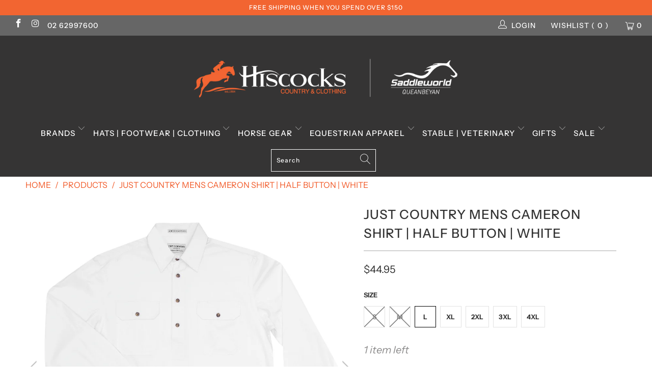

--- FILE ---
content_type: text/html; charset=utf-8
request_url: https://www.hiscocks.com.au/products/just-country-mens-cameron-shirt-1-2-button-white
body_size: 34999
content:
<!-- Global site tag (gtag.js) - Google Analytics -->
<script async src="https://www.googletagmanager.com/gtag/js?id=G-8S726N672S"></script>
<script>
  window.dataLayer = window.dataLayer || [];
  function gtag()
  gtag('js', new Date());
  gtag('config', 'G-8S726N672S');
</script>


 <!DOCTYPE html>
<html lang="en"> <head> <meta charset="utf-8"> <meta http-equiv="cleartype" content="on"> <meta name="robots" content="index,follow">

<!-- Google Tag Manager -->
<script>(function(w,d,s,l,i){w[l]=w[l]||[];w[l].push({'gtm.start':
new Date().getTime(),event:'gtm.js'});var f=d.getElementsByTagName(s)[0],
j=d.createElement(s),dl=l!='dataLayer'?'&l='+l:'';j.async=true;j.src=
'https://www.googletagmanager.com/gtm.js?id='+i+dl;f.parentNode.insertBefore(j,f);
})(window,document,'script','dataLayer','GTM-P6LKM3PM');</script>
<!-- End Google Tag Manager --> <!-- Google Tag Manager -->
<script>(function(w,d,s,l,i){w[l]=w[l]||[];w[l].push({'gtm.start':
new Date().getTime(),event:'gtm.js'});var f=d.getElementsByTagName(s)[0],
j=d.createElement(s),dl=l!='dataLayer'?'&l='+l:'';j.async=true;j.src=
'https://www.googletagmanager.com/gtm.js?id='+i+dl;f.parentNode.insertBefore(j,f);
})(window,document,'script','dataLayer','GTM-NZJXG67');</script>
<!-- End Google Tag Manager --> <!-- Mobile Specific Metas --> <meta name="HandheldFriendly" content="True"> <meta name="MobileOptimized" content="320"> <meta name="viewport" content="width=device-width,initial-scale=1"> <meta name="theme-color" content="#ffffff"> <title>
      Just Country Mens Cameron Shirt | Half Button | White - Hiscocks</title> <link rel="preconnect dns-prefetch" href="https://fonts.shopifycdn.com" /> <link rel="preconnect dns-prefetch" href="https://cdn.shopify.com" /> <link rel="preconnect dns-prefetch" href="https://v.shopify.com" /> <link rel="preconnect dns-prefetch" href="https://cdn.shopifycloud.com" /> <link rel="preconnect dns-prefetch" href="https://productreviews.shopifycdn.com" /> <link rel="stylesheet" href="https://cdnjs.cloudflare.com/ajax/libs/fancybox/3.5.6/jquery.fancybox.css"> <!-- Stylesheets for Turbo "6.0.1" --> <link href="//www.hiscocks.com.au/cdn/shop/t/11/assets/styles.scss.css?v=41683720533699531771765071069" rel="stylesheet" type="text/css" media="all" /> <script>
      window.lazySizesConfig = window.lazySizesConfig || {};

      lazySizesConfig.expand = 300;
      lazySizesConfig.loadHidden = false;

      /*! lazysizes - v4.1.4 */
      !function(a,b){var c=b(a,a.document);a.lazySizes=c,"object"==typeof module&&module.exports&&(module.exports=c)}(window,function(a,b){"use strict";if(b.getElementsByClassName){var c,d,e=b.documentElement,f=a.Date,g=a.HTMLPictureElement,h="addEventListener",i="getAttribute",j=a[h],k=a.setTimeout,l=a.requestAnimationFrame||k,m=a.requestIdleCallback,n=/^picture$/i,o=["load","error","lazyincluded","_lazyloaded"],p={},q=Array.prototype.forEach,r=function(a,b){return p[b]||(p[b]=new RegExp("(\\s|^)"+b+"(\\s|$)")),p[b].test(a[i]("class")||"")&&p[b]},s=function(a,b){r(a,b)||a.setAttribute("class",(a[i]("class")||"").trim()+" "+b)},t=function(a,b){var c;(c=r(a,b))&&a.setAttribute("class",(a[i]("class")||"").replace(c," "))},u=function(a,b,c){var d=c?h:"removeEventListener";c&&u(a,b),o.forEach(function(c){a[d](c,b)})},v=function(a,d,e,f,g){var h=b.createEvent("Event");return e||(e={}),e.instance=c,h.initEvent(d,!f,!g),h.detail=e,a.dispatchEvent(h),h},w=function(b,c){var e;!g&&(e=a.picturefill||d.pf)?(c&&c.src&&!b[i]("srcset")&&b.setAttribute("srcset",c.src),e({reevaluate:!0,elements:[b]})):c&&c.src&&(b.src=c.src)},x=function(a,b){return(getComputedStyle(a,null)||{})[b]},y=function(a,b,c){for(c=c||a.offsetWidth;c<d.minSize&&b&&!a._lazysizesWidth;)c=b.offsetWidth,b=b.parentNode;return c},z=function(){var a,c,d=[],e=[],f=d,g=function(){var b=f;for(f=d.length?e:d,a=!0,c=!1;b.length;)b.shift()();a=!1},h=function(d,e){a&&!e?d.apply(this,arguments):(f.push(d),c||(c=!0,(b.hidden?k:l)(g)))};return h._lsFlush=g,h}(),A=function(a,b){return b?function(){z(a)}:function(){var b=this,c=arguments;z(function(){a.apply(b,c)})}},B=function(a){var b,c=0,e=d.throttleDelay,g=d.ricTimeout,h=function(){b=!1,c=f.now(),a()},i=m&&g>49?function(){m(h,{timeout:g}),g!==d.ricTimeout&&(g=d.ricTimeout)}:A(function(){k(h)},!0);return function(a){var d;(a=a===!0)&&(g=33),b||(b=!0,d=e-(f.now()-c),0>d&&(d=0),a||9>d?i():k(i,d))}},C=function(a){var b,c,d=99,e=function(){b=null,a()},g=function(){var a=f.now()-c;d>a?k(g,d-a):(m||e)(e)};return function(){c=f.now(),b||(b=k(g,d))}};!function(){var b,c={lazyClass:"lazyload",loadedClass:"lazyloaded",loadingClass:"lazyloading",preloadClass:"lazypreload",errorClass:"lazyerror",autosizesClass:"lazyautosizes",srcAttr:"data-src",srcsetAttr:"data-srcset",sizesAttr:"data-sizes",minSize:40,customMedia:{},init:!0,expFactor:1.5,hFac:.8,loadMode:2,loadHidden:!0,ricTimeout:0,throttleDelay:125};d=a.lazySizesConfig||a.lazysizesConfig||{};for(b in c)b in d||(d[b]=c[b]);a.lazySizesConfig=d,k(function(){d.init&&F()})}();var D=function(){var g,l,m,o,p,y,D,F,G,H,I,J,K,L,M=/^img$/i,N=/^iframe$/i,O="onscroll"in a&&!/(gle|ing)bot/.test(navigator.userAgent),P=0,Q=0,R=0,S=-1,T=function(a){R--,a&&a.target&&u(a.target,T),(!a||0>R||!a.target)&&(R=0)},U=function(a,c){var d,f=a,g="hidden"==x(b.body,"visibility")||"hidden"!=x(a.parentNode,"visibility")&&"hidden"!=x(a,"visibility");for(F-=c,I+=c,G-=c,H+=c;g&&(f=f.offsetParent)&&f!=b.body&&f!=e;)g=(x(f,"opacity")||1)>0,g&&"visible"!=x(f,"overflow")&&(d=f.getBoundingClientRect(),g=H>d.left&&G<d.right&&I>d.top-1&&F<d.bottom+1);return g},V=function(){var a,f,h,j,k,m,n,p,q,r=c.elements;if((o=d.loadMode)&&8>R&&(a=r.length)){f=0,S++,null==K&&("expand"in d||(d.expand=e.clientHeight>500&&e.clientWidth>500?500:370),J=d.expand,K=J*d.expFactor),K>Q&&1>R&&S>2&&o>2&&!b.hidden?(Q=K,S=0):Q=o>1&&S>1&&6>R?J:P;for(;a>f;f++)if(r[f]&&!r[f]._lazyRace)if(O)if((p=r[f][i]("data-expand"))&&(m=1*p)||(m=Q),q!==m&&(y=innerWidth+m*L,D=innerHeight+m,n=-1*m,q=m),h=r[f].getBoundingClientRect(),(I=h.bottom)>=n&&(F=h.top)<=D&&(H=h.right)>=n*L&&(G=h.left)<=y&&(I||H||G||F)&&(d.loadHidden||"hidden"!=x(r[f],"visibility"))&&(l&&3>R&&!p&&(3>o||4>S)||U(r[f],m))){if(ba(r[f]),k=!0,R>9)break}else!k&&l&&!j&&4>R&&4>S&&o>2&&(g[0]||d.preloadAfterLoad)&&(g[0]||!p&&(I||H||G||F||"auto"!=r[f][i](d.sizesAttr)))&&(j=g[0]||r[f]);else ba(r[f]);j&&!k&&ba(j)}},W=B(V),X=function(a){s(a.target,d.loadedClass),t(a.target,d.loadingClass),u(a.target,Z),v(a.target,"lazyloaded")},Y=A(X),Z=function(a){Y({target:a.target})},$=function(a,b){try{a.contentWindow.location.replace(b)}catch(c){a.src=b}},_=function(a){var b,c=a[i](d.srcsetAttr);(b=d.customMedia[a[i]("data-media")||a[i]("media")])&&a.setAttribute("media",b),c&&a.setAttribute("srcset",c)},aa=A(function(a,b,c,e,f){var g,h,j,l,o,p;(o=v(a,"lazybeforeunveil",b)).defaultPrevented||(e&&(c?s(a,d.autosizesClass):a.setAttribute("sizes",e)),h=a[i](d.srcsetAttr),g=a[i](d.srcAttr),f&&(j=a.parentNode,l=j&&n.test(j.nodeName||"")),p=b.firesLoad||"src"in a&&(h||g||l),o={target:a},p&&(u(a,T,!0),clearTimeout(m),m=k(T,2500),s(a,d.loadingClass),u(a,Z,!0)),l&&q.call(j.getElementsByTagName("source"),_),h?a.setAttribute("srcset",h):g&&!l&&(N.test(a.nodeName)?$(a,g):a.src=g),f&&(h||l)&&w(a,{src:g})),a._lazyRace&&delete a._lazyRace,t(a,d.lazyClass),z(function(){(!p||a.complete&&a.naturalWidth>1)&&(p?T(o):R--,X(o))},!0)}),ba=function(a){var b,c=M.test(a.nodeName),e=c&&(a[i](d.sizesAttr)||a[i]("sizes")),f="auto"==e;(!f&&l||!c||!a[i]("src")&&!a.srcset||a.complete||r(a,d.errorClass)||!r(a,d.lazyClass))&&(b=v(a,"lazyunveilread").detail,f&&E.updateElem(a,!0,a.offsetWidth),a._lazyRace=!0,R++,aa(a,b,f,e,c))},ca=function(){if(!l){if(f.now()-p<999)return void k(ca,999);var a=C(function(){d.loadMode=3,W()});l=!0,d.loadMode=3,W(),j("scroll",function(){3==d.loadMode&&(d.loadMode=2),a()},!0)}};return{_:function(){p=f.now(),c.elements=b.getElementsByClassName(d.lazyClass),g=b.getElementsByClassName(d.lazyClass+" "+d.preloadClass),L=d.hFac,j("scroll",W,!0),j("resize",W,!0),a.MutationObserver?new MutationObserver(W).observe(e,{childList:!0,subtree:!0,attributes:!0}):(e[h]("DOMNodeInserted",W,!0),e[h]("DOMAttrModified",W,!0),setInterval(W,999)),j("hashchange",W,!0),["focus","mouseover","click","load","transitionend","animationend","webkitAnimationEnd"].forEach(function(a){b[h](a,W,!0)}),/d$|^c/.test(b.readyState)?ca():(j("load",ca),b[h]("DOMContentLoaded",W),k(ca,2e4)),c.elements.length?(V(),z._lsFlush()):W()},checkElems:W,unveil:ba}}(),E=function(){var a,c=A(function(a,b,c,d){var e,f,g;if(a._lazysizesWidth=d,d+="px",a.setAttribute("sizes",d),n.test(b.nodeName||""))for(e=b.getElementsByTagName("source"),f=0,g=e.length;g>f;f++)e[f].setAttribute("sizes",d);c.detail.dataAttr||w(a,c.detail)}),e=function(a,b,d){var e,f=a.parentNode;f&&(d=y(a,f,d),e=v(a,"lazybeforesizes",{width:d,dataAttr:!!b}),e.defaultPrevented||(d=e.detail.width,d&&d!==a._lazysizesWidth&&c(a,f,e,d)))},f=function(){var b,c=a.length;if(c)for(b=0;c>b;b++)e(a[b])},g=C(f);return{_:function(){a=b.getElementsByClassName(d.autosizesClass),j("resize",g)},checkElems:g,updateElem:e}}(),F=function(){F.i||(F.i=!0,E._(),D._())};return c={cfg:d,autoSizer:E,loader:D,init:F,uP:w,aC:s,rC:t,hC:r,fire:v,gW:y,rAF:z}}});

      /*! lazysizes - v4.1.4 */
      !function(a,b){var c=function(){b(a.lazySizes),a.removeEventListener("lazyunveilread",c,!0)};b=b.bind(null,a,a.document),"object"==typeof module&&module.exports?b(require("lazysizes")):a.lazySizes?c():a.addEventListener("lazyunveilread",c,!0)}(window,function(a,b,c){"use strict";function d(){this.ratioElems=b.getElementsByClassName("lazyaspectratio"),this._setupEvents(),this.processImages()}if(a.addEventListener){var e,f,g,h=Array.prototype.forEach,i=/^picture$/i,j="data-aspectratio",k="img["+j+"]",l=function(b){return a.matchMedia?(l=function(a){return!a||(matchMedia(a)||{}).matches})(b):a.Modernizr&&Modernizr.mq?!b||Modernizr.mq(b):!b},m=c.aC,n=c.rC,o=c.cfg;d.prototype={_setupEvents:function(){var a=this,c=function(b){b.naturalWidth<36?a.addAspectRatio(b,!0):a.removeAspectRatio(b,!0)},d=function(){a.processImages()};b.addEventListener("load",function(a){a.target.getAttribute&&a.target.getAttribute(j)&&c(a.target)},!0),addEventListener("resize",function(){var b,d=function(){h.call(a.ratioElems,c)};return function(){clearTimeout(b),b=setTimeout(d,99)}}()),b.addEventListener("DOMContentLoaded",d),addEventListener("load",d)},processImages:function(a){var c,d;a||(a=b),c="length"in a&&!a.nodeName?a:a.querySelectorAll(k);for(d=0;d<c.length;d++)c[d].naturalWidth>36?this.removeAspectRatio(c[d]):this.addAspectRatio(c[d])},getSelectedRatio:function(a){var b,c,d,e,f,g=a.parentNode;if(g&&i.test(g.nodeName||""))for(d=g.getElementsByTagName("source"),b=0,c=d.length;c>b;b++)if(e=d[b].getAttribute("data-media")||d[b].getAttribute("media"),o.customMedia[e]&&(e=o.customMedia[e]),l(e)){f=d[b].getAttribute(j);break}return f||a.getAttribute(j)||""},parseRatio:function(){var a=/^\s*([+\d\.]+)(\s*[\/x]\s*([+\d\.]+))?\s*$/,b={};return function(c){var d;return!b[c]&&(d=c.match(a))&&(d[3]?b[c]=d[1]/d[3]:b[c]=1*d[1]),b[c]}}(),addAspectRatio:function(b,c){var d,e=b.offsetWidth,f=b.offsetHeight;return c||m(b,"lazyaspectratio"),36>e&&0>=f?void((e||f&&a.console)&&console.log("Define width or height of image, so we can calculate the other dimension")):(d=this.getSelectedRatio(b),d=this.parseRatio(d),void(d&&(e?b.style.height=e/d+"px":b.style.width=f*d+"px")))},removeAspectRatio:function(a){n(a,"lazyaspectratio"),a.style.height="",a.style.width="",a.removeAttribute(j)}},f=function(){g=a.jQuery||a.Zepto||a.shoestring||a.$,g&&g.fn&&!g.fn.imageRatio&&g.fn.filter&&g.fn.add&&g.fn.find?g.fn.imageRatio=function(){return e.processImages(this.find(k).add(this.filter(k))),this}:g=!1},f(),setTimeout(f),e=new d,a.imageRatio=e,"object"==typeof module&&module.exports?module.exports=e:"function"==typeof define&&define.amd&&define(e)}});

        /*! lazysizes - v4.1.5 */
        !function(a,b){var c=function(){b(a.lazySizes),a.removeEventListener("lazyunveilread",c,!0)};b=b.bind(null,a,a.document),"object"==typeof module&&module.exports?b(require("lazysizes")):a.lazySizes?c():a.addEventListener("lazyunveilread",c,!0)}(window,function(a,b,c){"use strict";if(a.addEventListener){var d=/\s+/g,e=/\s*\|\s+|\s+\|\s*/g,f=/^(.+?)(?:\s+\[\s*(.+?)\s*\])(?:\s+\[\s*(.+?)\s*\])?$/,g=/^\s*\(*\s*type\s*:\s*(.+?)\s*\)*\s*$/,h=/\(|\)|'/,i={contain:1,cover:1},j=function(a){var b=c.gW(a,a.parentNode);return(!a._lazysizesWidth||b>a._lazysizesWidth)&&(a._lazysizesWidth=b),a._lazysizesWidth},k=function(a){var b;return b=(getComputedStyle(a)||{getPropertyValue:function(){}}).getPropertyValue("background-size"),!i[b]&&i[a.style.backgroundSize]&&(b=a.style.backgroundSize),b},l=function(a,b){if(b){var c=b.match(g);c&&c[1]?a.setAttribute("type",c[1]):a.setAttribute("media",lazySizesConfig.customMedia[b]||b)}},m=function(a,c,g){var h=b.createElement("picture"),i=c.getAttribute(lazySizesConfig.sizesAttr),j=c.getAttribute("data-ratio"),k=c.getAttribute("data-optimumx");c._lazybgset&&c._lazybgset.parentNode==c&&c.removeChild(c._lazybgset),Object.defineProperty(g,"_lazybgset",{value:c,writable:!0}),Object.defineProperty(c,"_lazybgset",{value:h,writable:!0}),a=a.replace(d," ").split(e),h.style.display="none",g.className=lazySizesConfig.lazyClass,1!=a.length||i||(i="auto"),a.forEach(function(a){var c,d=b.createElement("source");i&&"auto"!=i&&d.setAttribute("sizes",i),(c=a.match(f))?(d.setAttribute(lazySizesConfig.srcsetAttr,c[1]),l(d,c[2]),l(d,c[3])):d.setAttribute(lazySizesConfig.srcsetAttr,a),h.appendChild(d)}),i&&(g.setAttribute(lazySizesConfig.sizesAttr,i),c.removeAttribute(lazySizesConfig.sizesAttr),c.removeAttribute("sizes")),k&&g.setAttribute("data-optimumx",k),j&&g.setAttribute("data-ratio",j),h.appendChild(g),c.appendChild(h)},n=function(a){if(a.target._lazybgset){var b=a.target,d=b._lazybgset,e=b.currentSrc||b.src;if(e){var f=c.fire(d,"bgsetproxy",{src:e,useSrc:h.test(e)?JSON.stringify(e):e});f.defaultPrevented||(d.style.backgroundImage="url("+f.detail.useSrc+")")}b._lazybgsetLoading&&(c.fire(d,"_lazyloaded",{},!1,!0),delete b._lazybgsetLoading)}};addEventListener("lazybeforeunveil",function(a){var d,e,f;!a.defaultPrevented&&(d=a.target.getAttribute("data-bgset"))&&(f=a.target,e=b.createElement("img"),e.alt="",e._lazybgsetLoading=!0,a.detail.firesLoad=!0,m(d,f,e),setTimeout(function(){c.loader.unveil(e),c.rAF(function(){c.fire(e,"_lazyloaded",{},!0,!0),e.complete&&n({target:e})})}))}),b.addEventListener("load",n,!0),a.addEventListener("lazybeforesizes",function(a){if(a.detail.instance==c&&a.target._lazybgset&&a.detail.dataAttr){var b=a.target._lazybgset,d=k(b);i[d]&&(a.target._lazysizesParentFit=d,c.rAF(function(){a.target.setAttribute("data-parent-fit",d),a.target._lazysizesParentFit&&delete a.target._lazysizesParentFit}))}},!0),b.documentElement.addEventListener("lazybeforesizes",function(a){!a.defaultPrevented&&a.target._lazybgset&&a.detail.instance==c&&(a.detail.width=j(a.target._lazybgset))})}});</script> <script>
      
Shopify = window.Shopify || {};Shopify.theme_settings = {};Shopify.currency_settings = {};Shopify.theme_settings.display_tos_checkbox = false;Shopify.theme_settings.go_to_checkout = true;Shopify.theme_settings.cart_action = "ajax";Shopify.theme_settings.collection_swatches = false;Shopify.theme_settings.collection_secondary_image = true;Shopify.theme_settings.show_multiple_currencies = false;Shopify.theme_settings.currency_format = 'money_format';Shopify.currency_settings.shopifyMultiCurrencyIsEnabled = false;Shopify.currency_settings.shop_currency = "AUD";Shopify.currency_settings.default_currency = "USD";Shopify.currency_settings.money_with_currency_format = "${{amount}} AUD";Shopify.currency_settings.money_format = "${{amount}}";Shopify.theme_settings.display_inventory_left = true;Shopify.theme_settings.inventory_threshold = 10;Shopify.theme_settings.limit_quantity = true;Shopify.theme_settings.menu_position = null;Shopify.theme_settings.newsletter_popup = false;Shopify.theme_settings.newsletter_popup_days = "0";Shopify.theme_settings.newsletter_popup_mobile = true;Shopify.theme_settings.newsletter_popup_seconds = 24;Shopify.theme_settings.pagination_type = "load_more";Shopify.theme_settings.search_pagination_type = "basic_pagination";Shopify.theme_settings.enable_shopify_review_comments = true;Shopify.theme_settings.enable_shopify_collection_badges = false;Shopify.theme_settings.quick_shop_thumbnail_position = "bottom-thumbnails";Shopify.theme_settings.product_form_style = "swatches";Shopify.theme_settings.sale_banner_enabled = true;Shopify.theme_settings.display_savings = false;Shopify.theme_settings.display_sold_out_price = false;Shopify.theme_settings.sold_out_text = "Sold out";Shopify.theme_settings.free_text = "Free";Shopify.theme_settings.video_looping = false;Shopify.theme_settings.search_option = "products";Shopify.theme_settings.search_items_to_display = 5;Shopify.theme_settings.enable_autocomplete = true;Shopify.theme_settings.page_dots_enabled = false;Shopify.theme_settings.slideshow_arrow_size = "light";Shopify.theme_settings.quick_shop_enabled = false;Shopify.translation =Shopify.translation || {};Shopify.translation.agree_to_terms_warning = "You must agree with the terms and conditions to checkout.";Shopify.translation.one_item_left = "item left";Shopify.translation.items_left_text = "items left";Shopify.translation.cart_savings_text = "Total Savings";Shopify.translation.cart_discount_text = "Discount";Shopify.translation.cart_subtotal_text = "Subtotal";Shopify.translation.cart_remove_text = "Remove";Shopify.translation.newsletter_success_text = "Thank you for joining our mailing list!";Shopify.translation.notify_email = "Enter your email address...";Shopify.translation.notify_email_value = "Translation missing: en.contact.fields.email";Shopify.translation.notify_email_send = "Send";Shopify.translation.notify_message_first = "Please notify me when ";Shopify.translation.notify_message_last = " becomes available - ";Shopify.translation.notify_success_text = "Thanks! We will notify you when this product becomes available!";Shopify.translation.add_to_cart = "Add to Cart";Shopify.translation.coming_soon_text = "Coming Soon";Shopify.translation.sold_out_text = "Sold Out";Shopify.translation.sale_text = "Sale";Shopify.translation.savings_text = "You Save";Shopify.translation.free_price_text = "Translation missing: en.settings.free_price_text";Shopify.translation.from_text = "from";Shopify.translation.new_text = "New";Shopify.translation.pre_order_text = "Pre-Order";Shopify.translation.unavailable_text = "Unavailable";Shopify.translation.all_results = "View all results";</script> <meta name="description" content="Brighten up your work days, with a splash of colour! The Just Country workshirts are one of our most popular shirts made tough for those rugged work days. Long tails so shirts stay tucked-in 100% Cotton Double pockets Long sleeve Half button front Twin needle stitching Side pleats on back for ease of movement Pen hole " /> <link rel="shortcut icon" type="image/x-icon" href="//www.hiscocks.com.au/cdn/shop/files/Hiscocks_Favicon_180x180.png?v=1614324557"> <link rel="apple-touch-icon" href="//www.hiscocks.com.au/cdn/shop/files/Hiscocks_Favicon_180x180.png?v=1614324557"/> <link rel="apple-touch-icon" sizes="57x57" href="//www.hiscocks.com.au/cdn/shop/files/Hiscocks_Favicon_57x57.png?v=1614324557"/> <link rel="apple-touch-icon" sizes="60x60" href="//www.hiscocks.com.au/cdn/shop/files/Hiscocks_Favicon_60x60.png?v=1614324557"/> <link rel="apple-touch-icon" sizes="72x72" href="//www.hiscocks.com.au/cdn/shop/files/Hiscocks_Favicon_72x72.png?v=1614324557"/> <link rel="apple-touch-icon" sizes="76x76" href="//www.hiscocks.com.au/cdn/shop/files/Hiscocks_Favicon_76x76.png?v=1614324557"/> <link rel="apple-touch-icon" sizes="114x114" href="//www.hiscocks.com.au/cdn/shop/files/Hiscocks_Favicon_114x114.png?v=1614324557"/> <link rel="apple-touch-icon" sizes="180x180" href="//www.hiscocks.com.au/cdn/shop/files/Hiscocks_Favicon_180x180.png?v=1614324557"/> <link rel="apple-touch-icon" sizes="228x228" href="//www.hiscocks.com.au/cdn/shop/files/Hiscocks_Favicon_228x228.png?v=1614324557"/> <link rel="canonical" href="https://www.hiscocks.com.au/products/just-country-mens-cameron-shirt-1-2-button-white" /> <script>window.performance && window.performance.mark && window.performance.mark('shopify.content_for_header.start');</script><meta name="facebook-domain-verification" content="kosaio1nceoqhg1ct63wizl0u7o9kg">
<meta name="facebook-domain-verification" content="uxlbj18ooi1eztdbr37i9ofayw8m4u">
<meta name="facebook-domain-verification" content="kosaio1nceoqhg1ct63wizl0u7o9kg">
<meta name="facebook-domain-verification" content="9mnkgesj5b0dr0hw8b6kwfl1owd3zv">
<meta name="google-site-verification" content="gX6d-qAcckWcz80YZakZB3RCyJZ8gBSQyGawm0M0Y6Y">
<meta id="shopify-digital-wallet" name="shopify-digital-wallet" content="/26349305936/digital_wallets/dialog">
<meta name="shopify-checkout-api-token" content="bdb7431d3b18f7b606ccccd068a370d6">
<meta id="in-context-paypal-metadata" data-shop-id="26349305936" data-venmo-supported="false" data-environment="production" data-locale="en_US" data-paypal-v4="true" data-currency="AUD">
<link rel="alternate" type="application/json+oembed" href="https://www.hiscocks.com.au/products/just-country-mens-cameron-shirt-1-2-button-white.oembed">
<script async="async" src="/checkouts/internal/preloads.js?locale=en-AU"></script>
<link rel="preconnect" href="https://shop.app" crossorigin="anonymous">
<script async="async" src="https://shop.app/checkouts/internal/preloads.js?locale=en-AU&shop_id=26349305936" crossorigin="anonymous"></script>
<script id="shopify-features" type="application/json">{"accessToken":"bdb7431d3b18f7b606ccccd068a370d6","betas":["rich-media-storefront-analytics"],"domain":"www.hiscocks.com.au","predictiveSearch":true,"shopId":26349305936,"locale":"en"}</script>
<script>var Shopify = Shopify || {};
Shopify.shop = "hiscocks.myshopify.com";
Shopify.locale = "en";
Shopify.currency = {"active":"AUD","rate":"1.0"};
Shopify.country = "AU";
Shopify.theme = {"name":"[BoostCommerce] Live theme with filte(May-8-2020)","id":121540870224,"schema_name":"Turbo","schema_version":"6.0.1","theme_store_id":null,"role":"main"};
Shopify.theme.handle = "null";
Shopify.theme.style = {"id":null,"handle":null};
Shopify.cdnHost = "www.hiscocks.com.au/cdn";
Shopify.routes = Shopify.routes || {};
Shopify.routes.root = "/";</script>
<script type="module">!function(o){(o.Shopify=o.Shopify||{}).modules=!0}(window);</script>
<script>!function(o){function n(){var o=[];function n(){o.push(Array.prototype.slice.apply(arguments))}return n.q=o,n}var t=o.Shopify=o.Shopify||{};t.loadFeatures=n(),t.autoloadFeatures=n()}(window);</script>
<script>
  window.ShopifyPay = window.ShopifyPay || {};
  window.ShopifyPay.apiHost = "shop.app\/pay";
  window.ShopifyPay.redirectState = null;
</script>
<script id="shop-js-analytics" type="application/json">{"pageType":"product"}</script>
<script defer="defer" async type="module" src="//www.hiscocks.com.au/cdn/shopifycloud/shop-js/modules/v2/client.init-shop-cart-sync_BN7fPSNr.en.esm.js"></script>
<script defer="defer" async type="module" src="//www.hiscocks.com.au/cdn/shopifycloud/shop-js/modules/v2/chunk.common_Cbph3Kss.esm.js"></script>
<script defer="defer" async type="module" src="//www.hiscocks.com.au/cdn/shopifycloud/shop-js/modules/v2/chunk.modal_DKumMAJ1.esm.js"></script>
<script type="module">
  await import("//www.hiscocks.com.au/cdn/shopifycloud/shop-js/modules/v2/client.init-shop-cart-sync_BN7fPSNr.en.esm.js");
await import("//www.hiscocks.com.au/cdn/shopifycloud/shop-js/modules/v2/chunk.common_Cbph3Kss.esm.js");
await import("//www.hiscocks.com.au/cdn/shopifycloud/shop-js/modules/v2/chunk.modal_DKumMAJ1.esm.js");

  window.Shopify.SignInWithShop?.initShopCartSync?.({"fedCMEnabled":true,"windoidEnabled":true});

</script>
<script>
  window.Shopify = window.Shopify || {};
  if (!window.Shopify.featureAssets) window.Shopify.featureAssets = {};
  window.Shopify.featureAssets['shop-js'] = {"shop-cart-sync":["modules/v2/client.shop-cart-sync_CJVUk8Jm.en.esm.js","modules/v2/chunk.common_Cbph3Kss.esm.js","modules/v2/chunk.modal_DKumMAJ1.esm.js"],"init-fed-cm":["modules/v2/client.init-fed-cm_7Fvt41F4.en.esm.js","modules/v2/chunk.common_Cbph3Kss.esm.js","modules/v2/chunk.modal_DKumMAJ1.esm.js"],"init-shop-email-lookup-coordinator":["modules/v2/client.init-shop-email-lookup-coordinator_Cc088_bR.en.esm.js","modules/v2/chunk.common_Cbph3Kss.esm.js","modules/v2/chunk.modal_DKumMAJ1.esm.js"],"init-windoid":["modules/v2/client.init-windoid_hPopwJRj.en.esm.js","modules/v2/chunk.common_Cbph3Kss.esm.js","modules/v2/chunk.modal_DKumMAJ1.esm.js"],"shop-button":["modules/v2/client.shop-button_B0jaPSNF.en.esm.js","modules/v2/chunk.common_Cbph3Kss.esm.js","modules/v2/chunk.modal_DKumMAJ1.esm.js"],"shop-cash-offers":["modules/v2/client.shop-cash-offers_DPIskqss.en.esm.js","modules/v2/chunk.common_Cbph3Kss.esm.js","modules/v2/chunk.modal_DKumMAJ1.esm.js"],"shop-toast-manager":["modules/v2/client.shop-toast-manager_CK7RT69O.en.esm.js","modules/v2/chunk.common_Cbph3Kss.esm.js","modules/v2/chunk.modal_DKumMAJ1.esm.js"],"init-shop-cart-sync":["modules/v2/client.init-shop-cart-sync_BN7fPSNr.en.esm.js","modules/v2/chunk.common_Cbph3Kss.esm.js","modules/v2/chunk.modal_DKumMAJ1.esm.js"],"init-customer-accounts-sign-up":["modules/v2/client.init-customer-accounts-sign-up_CfPf4CXf.en.esm.js","modules/v2/client.shop-login-button_DeIztwXF.en.esm.js","modules/v2/chunk.common_Cbph3Kss.esm.js","modules/v2/chunk.modal_DKumMAJ1.esm.js"],"pay-button":["modules/v2/client.pay-button_CgIwFSYN.en.esm.js","modules/v2/chunk.common_Cbph3Kss.esm.js","modules/v2/chunk.modal_DKumMAJ1.esm.js"],"init-customer-accounts":["modules/v2/client.init-customer-accounts_DQ3x16JI.en.esm.js","modules/v2/client.shop-login-button_DeIztwXF.en.esm.js","modules/v2/chunk.common_Cbph3Kss.esm.js","modules/v2/chunk.modal_DKumMAJ1.esm.js"],"avatar":["modules/v2/client.avatar_BTnouDA3.en.esm.js"],"init-shop-for-new-customer-accounts":["modules/v2/client.init-shop-for-new-customer-accounts_CsZy_esa.en.esm.js","modules/v2/client.shop-login-button_DeIztwXF.en.esm.js","modules/v2/chunk.common_Cbph3Kss.esm.js","modules/v2/chunk.modal_DKumMAJ1.esm.js"],"shop-follow-button":["modules/v2/client.shop-follow-button_BRMJjgGd.en.esm.js","modules/v2/chunk.common_Cbph3Kss.esm.js","modules/v2/chunk.modal_DKumMAJ1.esm.js"],"checkout-modal":["modules/v2/client.checkout-modal_B9Drz_yf.en.esm.js","modules/v2/chunk.common_Cbph3Kss.esm.js","modules/v2/chunk.modal_DKumMAJ1.esm.js"],"shop-login-button":["modules/v2/client.shop-login-button_DeIztwXF.en.esm.js","modules/v2/chunk.common_Cbph3Kss.esm.js","modules/v2/chunk.modal_DKumMAJ1.esm.js"],"lead-capture":["modules/v2/client.lead-capture_DXYzFM3R.en.esm.js","modules/v2/chunk.common_Cbph3Kss.esm.js","modules/v2/chunk.modal_DKumMAJ1.esm.js"],"shop-login":["modules/v2/client.shop-login_CA5pJqmO.en.esm.js","modules/v2/chunk.common_Cbph3Kss.esm.js","modules/v2/chunk.modal_DKumMAJ1.esm.js"],"payment-terms":["modules/v2/client.payment-terms_BxzfvcZJ.en.esm.js","modules/v2/chunk.common_Cbph3Kss.esm.js","modules/v2/chunk.modal_DKumMAJ1.esm.js"]};
</script>
<script>(function() {
  var isLoaded = false;
  function asyncLoad() {
    if (isLoaded) return;
    isLoaded = true;
    var urls = ["https:\/\/chimpstatic.com\/mcjs-connected\/js\/users\/6a1c96717bc5e1bf5b00482d4\/296e6bf424eec5b571440ec06.js?shop=hiscocks.myshopify.com"];
    for (var i = 0; i <urls.length; i++) {
      var s = document.createElement('script');
      s.type = 'text/javascript';
      s.async = true;
      s.src = urls[i];
      var x = document.getElementsByTagName('script')[0];
      x.parentNode.insertBefore(s, x);
    }
  };
  if(window.attachEvent) {
    window.attachEvent('onload', asyncLoad);
  } else {
    window.addEventListener('load', asyncLoad, false);
  }
})();</script>
<script id="__st">var __st={"a":26349305936,"offset":39600,"reqid":"0a175075-7d3e-4fbc-a0fb-ea75ba1e35b1-1769906325","pageurl":"www.hiscocks.com.au\/products\/just-country-mens-cameron-shirt-1-2-button-white","u":"dd0b9e4a5ba1","p":"product","rtyp":"product","rid":4791395745872};</script>
<script>window.ShopifyPaypalV4VisibilityTracking = true;</script>
<script id="captcha-bootstrap">!function(){'use strict';const t='contact',e='account',n='new_comment',o=[[t,t],['blogs',n],['comments',n],[t,'customer']],c=[[e,'customer_login'],[e,'guest_login'],[e,'recover_customer_password'],[e,'create_customer']],r=t=>t.map((([t,e])=>`form[action*='/${t}']:not([data-nocaptcha='true']) input[name='form_type'][value='${e}']`)).join(','),a=t=>()=>t?[...document.querySelectorAll(t)].map((t=>t.form)):[];function s(){const t=[...o],e=r(t);return a(e)}const i='password',u='form_key',d=['recaptcha-v3-token','g-recaptcha-response','h-captcha-response',i],f=()=>{try{return window.sessionStorage}catch{return}},m='__shopify_v',_=t=>t.elements[u];function p(t,e,n=!1){try{const o=window.sessionStorage,c=JSON.parse(o.getItem(e)),{data:r}=function(t){const{data:e,action:n}=t;return t[m]||n?{data:e,action:n}:{data:t,action:n}}(c);for(const[e,n]of Object.entries(r))t.elements[e]&&(t.elements[e].value=n);n&&o.removeItem(e)}catch(o){console.error('form repopulation failed',{error:o})}}const l='form_type',E='cptcha';function T(t){t.dataset[E]=!0}const w=window,h=w.document,L='Shopify',v='ce_forms',y='captcha';let A=!1;((t,e)=>{const n=(g='f06e6c50-85a8-45c8-87d0-21a2b65856fe',I='https://cdn.shopify.com/shopifycloud/storefront-forms-hcaptcha/ce_storefront_forms_captcha_hcaptcha.v1.5.2.iife.js',D={infoText:'Protected by hCaptcha',privacyText:'Privacy',termsText:'Terms'},(t,e,n)=>{const o=w[L][v],c=o.bindForm;if(c)return c(t,g,e,D).then(n);var r;o.q.push([[t,g,e,D],n]),r=I,A||(h.body.append(Object.assign(h.createElement('script'),{id:'captcha-provider',async:!0,src:r})),A=!0)});var g,I,D;w[L]=w[L]||{},w[L][v]=w[L][v]||{},w[L][v].q=[],w[L][y]=w[L][y]||{},w[L][y].protect=function(t,e){n(t,void 0,e),T(t)},Object.freeze(w[L][y]),function(t,e,n,w,h,L){const[v,y,A,g]=function(t,e,n){const i=e?o:[],u=t?c:[],d=[...i,...u],f=r(d),m=r(i),_=r(d.filter((([t,e])=>n.includes(e))));return[a(f),a(m),a(_),s()]}(w,h,L),I=t=>{const e=t.target;return e instanceof HTMLFormElement?e:e&&e.form},D=t=>v().includes(t);t.addEventListener('submit',(t=>{const e=I(t);if(!e)return;const n=D(e)&&!e.dataset.hcaptchaBound&&!e.dataset.recaptchaBound,o=_(e),c=g().includes(e)&&(!o||!o.value);(n||c)&&t.preventDefault(),c&&!n&&(function(t){try{if(!f())return;!function(t){const e=f();if(!e)return;const n=_(t);if(!n)return;const o=n.value;o&&e.removeItem(o)}(t);const e=Array.from(Array(32),(()=>Math.random().toString(36)[2])).join('');!function(t,e){_(t)||t.append(Object.assign(document.createElement('input'),{type:'hidden',name:u})),t.elements[u].value=e}(t,e),function(t,e){const n=f();if(!n)return;const o=[...t.querySelectorAll(`input[type='${i}']`)].map((({name:t})=>t)),c=[...d,...o],r={};for(const[a,s]of new FormData(t).entries())c.includes(a)||(r[a]=s);n.setItem(e,JSON.stringify({[m]:1,action:t.action,data:r}))}(t,e)}catch(e){console.error('failed to persist form',e)}}(e),e.submit())}));const S=(t,e)=>{t&&!t.dataset[E]&&(n(t,e.some((e=>e===t))),T(t))};for(const o of['focusin','change'])t.addEventListener(o,(t=>{const e=I(t);D(e)&&S(e,y())}));const B=e.get('form_key'),M=e.get(l),P=B&&M;t.addEventListener('DOMContentLoaded',(()=>{const t=y();if(P)for(const e of t)e.elements[l].value===M&&p(e,B);[...new Set([...A(),...v().filter((t=>'true'===t.dataset.shopifyCaptcha))])].forEach((e=>S(e,t)))}))}(h,new URLSearchParams(w.location.search),n,t,e,['guest_login'])})(!0,!1)}();</script>
<script integrity="sha256-4kQ18oKyAcykRKYeNunJcIwy7WH5gtpwJnB7kiuLZ1E=" data-source-attribution="shopify.loadfeatures" defer="defer" src="//www.hiscocks.com.au/cdn/shopifycloud/storefront/assets/storefront/load_feature-a0a9edcb.js" crossorigin="anonymous"></script>
<script crossorigin="anonymous" defer="defer" src="//www.hiscocks.com.au/cdn/shopifycloud/storefront/assets/shopify_pay/storefront-65b4c6d7.js?v=20250812"></script>
<script data-source-attribution="shopify.dynamic_checkout.dynamic.init">var Shopify=Shopify||{};Shopify.PaymentButton=Shopify.PaymentButton||{isStorefrontPortableWallets:!0,init:function(){window.Shopify.PaymentButton.init=function(){};var t=document.createElement("script");t.src="https://www.hiscocks.com.au/cdn/shopifycloud/portable-wallets/latest/portable-wallets.en.js",t.type="module",document.head.appendChild(t)}};
</script>
<script data-source-attribution="shopify.dynamic_checkout.buyer_consent">
  function portableWalletsHideBuyerConsent(e){var t=document.getElementById("shopify-buyer-consent"),n=document.getElementById("shopify-subscription-policy-button");t&&n&&(t.classList.add("hidden"),t.setAttribute("aria-hidden","true"),n.removeEventListener("click",e))}function portableWalletsShowBuyerConsent(e){var t=document.getElementById("shopify-buyer-consent"),n=document.getElementById("shopify-subscription-policy-button");t&&n&&(t.classList.remove("hidden"),t.removeAttribute("aria-hidden"),n.addEventListener("click",e))}window.Shopify?.PaymentButton&&(window.Shopify.PaymentButton.hideBuyerConsent=portableWalletsHideBuyerConsent,window.Shopify.PaymentButton.showBuyerConsent=portableWalletsShowBuyerConsent);
</script>
<script data-source-attribution="shopify.dynamic_checkout.cart.bootstrap">document.addEventListener("DOMContentLoaded",(function(){function t(){return document.querySelector("shopify-accelerated-checkout-cart, shopify-accelerated-checkout")}if(t())Shopify.PaymentButton.init();else{new MutationObserver((function(e,n){t()&&(Shopify.PaymentButton.init(),n.disconnect())})).observe(document.body,{childList:!0,subtree:!0})}}));
</script>
<link id="shopify-accelerated-checkout-styles" rel="stylesheet" media="screen" href="https://www.hiscocks.com.au/cdn/shopifycloud/portable-wallets/latest/accelerated-checkout-backwards-compat.css" crossorigin="anonymous">
<style id="shopify-accelerated-checkout-cart">
        #shopify-buyer-consent {
  margin-top: 1em;
  display: inline-block;
  width: 100%;
}

#shopify-buyer-consent.hidden {
  display: none;
}

#shopify-subscription-policy-button {
  background: none;
  border: none;
  padding: 0;
  text-decoration: underline;
  font-size: inherit;
  cursor: pointer;
}

#shopify-subscription-policy-button::before {
  box-shadow: none;
}

      </style>

<script>window.performance && window.performance.mark && window.performance.mark('shopify.content_for_header.end');</script>

    

<meta name="author" content="Hiscocks">
<meta property="og:url" content="https://www.hiscocks.com.au/products/just-country-mens-cameron-shirt-1-2-button-white">
<meta property="og:site_name" content="Hiscocks"> <meta property="og:type" content="product"> <meta property="og:title" content="Just Country Mens Cameron Shirt | Half Button | White"> <meta property="og:image" content="https://www.hiscocks.com.au/cdn/shop/products/10101WHT_600x.jpg?v=1600411853"> <meta property="og:image:secure_url" content="https://www.hiscocks.com.au/cdn/shop/products/10101WHT_600x.jpg?v=1600411853"> <meta property="og:image:width" content="1000"> <meta property="og:image:height" content="1000"> <meta property="og:image" content="https://www.hiscocks.com.au/cdn/shop/files/Untitleddesign_8749f8d3-acef-46d0-b536-38dfb05f3776_600x.png?v=1718236973"> <meta property="og:image:secure_url" content="https://www.hiscocks.com.au/cdn/shop/files/Untitleddesign_8749f8d3-acef-46d0-b536-38dfb05f3776_600x.png?v=1718236973"> <meta property="og:image:width" content="1000"> <meta property="og:image:height" content="1000"> <meta property="product:price:amount" content="44.95"> <meta property="product:price:currency" content="AUD"> <meta property="og:description" content="Brighten up your work days, with a splash of colour! The Just Country workshirts are one of our most popular shirts made tough for those rugged work days. Long tails so shirts stay tucked-in 100% Cotton Double pockets Long sleeve Half button front Twin needle stitching Side pleats on back for ease of movement Pen hole ">




<meta name="twitter:card" content="summary"> <meta name="twitter:title" content="Just Country Mens Cameron Shirt | Half Button | White"> <meta name="twitter:description" content="Brighten up your work days, with a splash of colour! The Just Country workshirts are one of our most popular shirts made tough for those rugged work days.

Long tails so shirts stay tucked-in
100% Cotton
Double pockets
Long sleeve
Half button front
Twin needle stitching
Side pleats on back for ease of movement
Pen hole left pocket
Lightweight 150gsm
"> <meta name="twitter:image" content="https://www.hiscocks.com.au/cdn/shop/products/10101WHT_240x.jpg?v=1600411853"> <meta name="twitter:image:width" content="240"> <meta name="twitter:image:height" content="240"> <meta name="twitter:image:alt" content="Just Country Mens Cameron Shirt | Half Button | White">


    
    


<!-- LocaliQ - Dynamic Remarketing - Version 1.1 START -->
<!-- CODE SETTINGS START -->

<!-- Please add your alpha2 code, you can find it here: https://help.shopify.com/en/api/custom-storefronts/storefront-api/reference/enum/countrycode -->


<!-- 
set your product id values are default, product_id, parent_id, sku
1. If it looks like shopify_US_81191654332_1055121650148, then keep dc_product_id set to default
2. If it looks like 1055121650148 then set the value dc_product_id to product_id
3. If it looks like the main id 81191654332 then set the value dc_product_id to parent_id
4. If it looks like a sku then set the value dc_product_id to sku
-->


<!-- CODE SETTINGS END -->
<!-- ------------------------------------ -->
<!-- DO NOT EDIT ANYTHING BELOW THIS LINE -->







<script>
	dataLayer.push({
    
      'event': 'DynamicRemarketing',
      'ecomm_pagetype': 'product',
      'currency': 'AUD',
      'ecomm_totalvalue': 44.95,
      
      	'ecomm_prodid': [
        
        	'shopify_AU_4791395745872_32849823170640'
        
        ]
      
    
	});
</script>
<!-- LocaliQ - Dynamic Remarketing - Version 1.1 END --> <!-- LocaliQ Tracking code -->
<script type="text/javascript" src="//cdn.rlets.com/capture_configs/415/0f7/ba7/10e4608a46b7af2041b1613.js" async="async"></script> <!-- LocaliQ Tracking code END -->
<link href="https://monorail-edge.shopifysvc.com" rel="dns-prefetch">
<script>(function(){if ("sendBeacon" in navigator && "performance" in window) {try {var session_token_from_headers = performance.getEntriesByType('navigation')[0].serverTiming.find(x => x.name == '_s').description;} catch {var session_token_from_headers = undefined;}var session_cookie_matches = document.cookie.match(/_shopify_s=([^;]*)/);var session_token_from_cookie = session_cookie_matches && session_cookie_matches.length === 2 ? session_cookie_matches[1] : "";var session_token = session_token_from_headers || session_token_from_cookie || "";function handle_abandonment_event(e) {var entries = performance.getEntries().filter(function(entry) {return /monorail-edge.shopifysvc.com/.test(entry.name);});if (!window.abandonment_tracked && entries.length === 0) {window.abandonment_tracked = true;var currentMs = Date.now();var navigation_start = performance.timing.navigationStart;var payload = {shop_id: 26349305936,url: window.location.href,navigation_start,duration: currentMs - navigation_start,session_token,page_type: "product"};window.navigator.sendBeacon("https://monorail-edge.shopifysvc.com/v1/produce", JSON.stringify({schema_id: "online_store_buyer_site_abandonment/1.1",payload: payload,metadata: {event_created_at_ms: currentMs,event_sent_at_ms: currentMs}}));}}window.addEventListener('pagehide', handle_abandonment_event);}}());</script>
<script id="web-pixels-manager-setup">(function e(e,d,r,n,o){if(void 0===o&&(o={}),!Boolean(null===(a=null===(i=window.Shopify)||void 0===i?void 0:i.analytics)||void 0===a?void 0:a.replayQueue)){var i,a;window.Shopify=window.Shopify||{};var t=window.Shopify;t.analytics=t.analytics||{};var s=t.analytics;s.replayQueue=[],s.publish=function(e,d,r){return s.replayQueue.push([e,d,r]),!0};try{self.performance.mark("wpm:start")}catch(e){}var l=function(){var e={modern:/Edge?\/(1{2}[4-9]|1[2-9]\d|[2-9]\d{2}|\d{4,})\.\d+(\.\d+|)|Firefox\/(1{2}[4-9]|1[2-9]\d|[2-9]\d{2}|\d{4,})\.\d+(\.\d+|)|Chrom(ium|e)\/(9{2}|\d{3,})\.\d+(\.\d+|)|(Maci|X1{2}).+ Version\/(15\.\d+|(1[6-9]|[2-9]\d|\d{3,})\.\d+)([,.]\d+|)( \(\w+\)|)( Mobile\/\w+|) Safari\/|Chrome.+OPR\/(9{2}|\d{3,})\.\d+\.\d+|(CPU[ +]OS|iPhone[ +]OS|CPU[ +]iPhone|CPU IPhone OS|CPU iPad OS)[ +]+(15[._]\d+|(1[6-9]|[2-9]\d|\d{3,})[._]\d+)([._]\d+|)|Android:?[ /-](13[3-9]|1[4-9]\d|[2-9]\d{2}|\d{4,})(\.\d+|)(\.\d+|)|Android.+Firefox\/(13[5-9]|1[4-9]\d|[2-9]\d{2}|\d{4,})\.\d+(\.\d+|)|Android.+Chrom(ium|e)\/(13[3-9]|1[4-9]\d|[2-9]\d{2}|\d{4,})\.\d+(\.\d+|)|SamsungBrowser\/([2-9]\d|\d{3,})\.\d+/,legacy:/Edge?\/(1[6-9]|[2-9]\d|\d{3,})\.\d+(\.\d+|)|Firefox\/(5[4-9]|[6-9]\d|\d{3,})\.\d+(\.\d+|)|Chrom(ium|e)\/(5[1-9]|[6-9]\d|\d{3,})\.\d+(\.\d+|)([\d.]+$|.*Safari\/(?![\d.]+ Edge\/[\d.]+$))|(Maci|X1{2}).+ Version\/(10\.\d+|(1[1-9]|[2-9]\d|\d{3,})\.\d+)([,.]\d+|)( \(\w+\)|)( Mobile\/\w+|) Safari\/|Chrome.+OPR\/(3[89]|[4-9]\d|\d{3,})\.\d+\.\d+|(CPU[ +]OS|iPhone[ +]OS|CPU[ +]iPhone|CPU IPhone OS|CPU iPad OS)[ +]+(10[._]\d+|(1[1-9]|[2-9]\d|\d{3,})[._]\d+)([._]\d+|)|Android:?[ /-](13[3-9]|1[4-9]\d|[2-9]\d{2}|\d{4,})(\.\d+|)(\.\d+|)|Mobile Safari.+OPR\/([89]\d|\d{3,})\.\d+\.\d+|Android.+Firefox\/(13[5-9]|1[4-9]\d|[2-9]\d{2}|\d{4,})\.\d+(\.\d+|)|Android.+Chrom(ium|e)\/(13[3-9]|1[4-9]\d|[2-9]\d{2}|\d{4,})\.\d+(\.\d+|)|Android.+(UC? ?Browser|UCWEB|U3)[ /]?(15\.([5-9]|\d{2,})|(1[6-9]|[2-9]\d|\d{3,})\.\d+)\.\d+|SamsungBrowser\/(5\.\d+|([6-9]|\d{2,})\.\d+)|Android.+MQ{2}Browser\/(14(\.(9|\d{2,})|)|(1[5-9]|[2-9]\d|\d{3,})(\.\d+|))(\.\d+|)|K[Aa][Ii]OS\/(3\.\d+|([4-9]|\d{2,})\.\d+)(\.\d+|)/},d=e.modern,r=e.legacy,n=navigator.userAgent;return n.match(d)?"modern":n.match(r)?"legacy":"unknown"}(),u="modern"===l?"modern":"legacy",c=(null!=n?n:{modern:"",legacy:""})[u],f=function(e){return[e.baseUrl,"/wpm","/b",e.hashVersion,"modern"===e.buildTarget?"m":"l",".js"].join("")}({baseUrl:d,hashVersion:r,buildTarget:u}),m=function(e){var d=e.version,r=e.bundleTarget,n=e.surface,o=e.pageUrl,i=e.monorailEndpoint;return{emit:function(e){var a=e.status,t=e.errorMsg,s=(new Date).getTime(),l=JSON.stringify({metadata:{event_sent_at_ms:s},events:[{schema_id:"web_pixels_manager_load/3.1",payload:{version:d,bundle_target:r,page_url:o,status:a,surface:n,error_msg:t},metadata:{event_created_at_ms:s}}]});if(!i)return console&&console.warn&&console.warn("[Web Pixels Manager] No Monorail endpoint provided, skipping logging."),!1;try{return self.navigator.sendBeacon.bind(self.navigator)(i,l)}catch(e){}var u=new XMLHttpRequest;try{return u.open("POST",i,!0),u.setRequestHeader("Content-Type","text/plain"),u.send(l),!0}catch(e){return console&&console.warn&&console.warn("[Web Pixels Manager] Got an unhandled error while logging to Monorail."),!1}}}}({version:r,bundleTarget:l,surface:e.surface,pageUrl:self.location.href,monorailEndpoint:e.monorailEndpoint});try{o.browserTarget=l,function(e){var d=e.src,r=e.async,n=void 0===r||r,o=e.onload,i=e.onerror,a=e.sri,t=e.scriptDataAttributes,s=void 0===t?{}:t,l=document.createElement("script"),u=document.querySelector("head"),c=document.querySelector("body");if(l.async=n,l.src=d,a&&(l.integrity=a,l.crossOrigin="anonymous"),s)for(var f in s)if(Object.prototype.hasOwnProperty.call(s,f))try{l.dataset[f]=s[f]}catch(e){}if(o&&l.addEventListener("load",o),i&&l.addEventListener("error",i),u)u.appendChild(l);else{if(!c)throw new Error("Did not find a head or body element to append the script");c.appendChild(l)}}({src:f,async:!0,onload:function(){if(!function(){var e,d;return Boolean(null===(d=null===(e=window.Shopify)||void 0===e?void 0:e.analytics)||void 0===d?void 0:d.initialized)}()){var d=window.webPixelsManager.init(e)||void 0;if(d){var r=window.Shopify.analytics;r.replayQueue.forEach((function(e){var r=e[0],n=e[1],o=e[2];d.publishCustomEvent(r,n,o)})),r.replayQueue=[],r.publish=d.publishCustomEvent,r.visitor=d.visitor,r.initialized=!0}}},onerror:function(){return m.emit({status:"failed",errorMsg:"".concat(f," has failed to load")})},sri:function(e){var d=/^sha384-[A-Za-z0-9+/=]+$/;return"string"==typeof e&&d.test(e)}(c)?c:"",scriptDataAttributes:o}),m.emit({status:"loading"})}catch(e){m.emit({status:"failed",errorMsg:(null==e?void 0:e.message)||"Unknown error"})}}})({shopId: 26349305936,storefrontBaseUrl: "https://www.hiscocks.com.au",extensionsBaseUrl: "https://extensions.shopifycdn.com/cdn/shopifycloud/web-pixels-manager",monorailEndpoint: "https://monorail-edge.shopifysvc.com/unstable/produce_batch",surface: "storefront-renderer",enabledBetaFlags: ["2dca8a86"],webPixelsConfigList: [{"id":"281903184","configuration":"{\"config\":\"{\\\"pixel_id\\\":\\\"G-8S726N672S\\\",\\\"target_country\\\":\\\"AU\\\",\\\"gtag_events\\\":[{\\\"type\\\":\\\"search\\\",\\\"action_label\\\":[\\\"G-8S726N672S\\\",\\\"AW-10794357931\\\/zuJkCNvzn4QDEKupk5so\\\"]},{\\\"type\\\":\\\"begin_checkout\\\",\\\"action_label\\\":[\\\"G-8S726N672S\\\",\\\"AW-10794357931\\\/aR4HCNjzn4QDEKupk5so\\\"]},{\\\"type\\\":\\\"view_item\\\",\\\"action_label\\\":[\\\"G-8S726N672S\\\",\\\"AW-10794357931\\\/I7-lCNLzn4QDEKupk5so\\\",\\\"MC-5BVD87CTBC\\\"]},{\\\"type\\\":\\\"purchase\\\",\\\"action_label\\\":[\\\"G-8S726N672S\\\",\\\"AW-10794357931\\\/36umCM_zn4QDEKupk5so\\\",\\\"MC-5BVD87CTBC\\\"]},{\\\"type\\\":\\\"page_view\\\",\\\"action_label\\\":[\\\"G-8S726N672S\\\",\\\"AW-10794357931\\\/HB8vCMzzn4QDEKupk5so\\\",\\\"MC-5BVD87CTBC\\\"]},{\\\"type\\\":\\\"add_payment_info\\\",\\\"action_label\\\":[\\\"G-8S726N672S\\\",\\\"AW-10794357931\\\/uYeGCN7zn4QDEKupk5so\\\"]},{\\\"type\\\":\\\"add_to_cart\\\",\\\"action_label\\\":[\\\"G-8S726N672S\\\",\\\"AW-10794357931\\\/WxUOCNXzn4QDEKupk5so\\\"]}],\\\"enable_monitoring_mode\\\":false}\"}","eventPayloadVersion":"v1","runtimeContext":"OPEN","scriptVersion":"b2a88bafab3e21179ed38636efcd8a93","type":"APP","apiClientId":1780363,"privacyPurposes":[],"dataSharingAdjustments":{"protectedCustomerApprovalScopes":["read_customer_address","read_customer_email","read_customer_name","read_customer_personal_data","read_customer_phone"]}},{"id":"100171856","configuration":"{\"pixel_id\":\"281101207276444\",\"pixel_type\":\"facebook_pixel\",\"metaapp_system_user_token\":\"-\"}","eventPayloadVersion":"v1","runtimeContext":"OPEN","scriptVersion":"ca16bc87fe92b6042fbaa3acc2fbdaa6","type":"APP","apiClientId":2329312,"privacyPurposes":["ANALYTICS","MARKETING","SALE_OF_DATA"],"dataSharingAdjustments":{"protectedCustomerApprovalScopes":["read_customer_address","read_customer_email","read_customer_name","read_customer_personal_data","read_customer_phone"]}},{"id":"25296976","eventPayloadVersion":"1","runtimeContext":"LAX","scriptVersion":"1","type":"CUSTOM","privacyPurposes":["ANALYTICS","MARKETING","SALE_OF_DATA"],"name":"LocaliQ Pixel"},{"id":"78315600","eventPayloadVersion":"v1","runtimeContext":"LAX","scriptVersion":"1","type":"CUSTOM","privacyPurposes":["ANALYTICS"],"name":"Google Analytics tag (migrated)"},{"id":"shopify-app-pixel","configuration":"{}","eventPayloadVersion":"v1","runtimeContext":"STRICT","scriptVersion":"0450","apiClientId":"shopify-pixel","type":"APP","privacyPurposes":["ANALYTICS","MARKETING"]},{"id":"shopify-custom-pixel","eventPayloadVersion":"v1","runtimeContext":"LAX","scriptVersion":"0450","apiClientId":"shopify-pixel","type":"CUSTOM","privacyPurposes":["ANALYTICS","MARKETING"]}],isMerchantRequest: false,initData: {"shop":{"name":"Hiscocks","paymentSettings":{"currencyCode":"AUD"},"myshopifyDomain":"hiscocks.myshopify.com","countryCode":"AU","storefrontUrl":"https:\/\/www.hiscocks.com.au"},"customer":null,"cart":null,"checkout":null,"productVariants":[{"price":{"amount":44.95,"currencyCode":"AUD"},"product":{"title":"Just Country Mens Cameron Shirt | Half Button | White","vendor":"Hiscocks","id":"4791395745872","untranslatedTitle":"Just Country Mens Cameron Shirt | Half Button | White","url":"\/products\/just-country-mens-cameron-shirt-1-2-button-white","type":"Shirts Mens Work"},"id":"32849823170640","image":{"src":"\/\/www.hiscocks.com.au\/cdn\/shop\/products\/10101WHT.jpg?v=1600411853"},"sku":"10101WHT-S","title":"S","untranslatedTitle":"S"},{"price":{"amount":44.95,"currencyCode":"AUD"},"product":{"title":"Just Country Mens Cameron Shirt | Half Button | White","vendor":"Hiscocks","id":"4791395745872","untranslatedTitle":"Just Country Mens Cameron Shirt | Half Button | White","url":"\/products\/just-country-mens-cameron-shirt-1-2-button-white","type":"Shirts Mens Work"},"id":"32849823203408","image":{"src":"\/\/www.hiscocks.com.au\/cdn\/shop\/products\/10101WHT.jpg?v=1600411853"},"sku":"10101WHT-M","title":"M","untranslatedTitle":"M"},{"price":{"amount":44.95,"currencyCode":"AUD"},"product":{"title":"Just Country Mens Cameron Shirt | Half Button | White","vendor":"Hiscocks","id":"4791395745872","untranslatedTitle":"Just Country Mens Cameron Shirt | Half Button | White","url":"\/products\/just-country-mens-cameron-shirt-1-2-button-white","type":"Shirts Mens Work"},"id":"32849823236176","image":{"src":"\/\/www.hiscocks.com.au\/cdn\/shop\/products\/10101WHT.jpg?v=1600411853"},"sku":"10101WHT-L","title":"L","untranslatedTitle":"L"},{"price":{"amount":44.95,"currencyCode":"AUD"},"product":{"title":"Just Country Mens Cameron Shirt | Half Button | White","vendor":"Hiscocks","id":"4791395745872","untranslatedTitle":"Just Country Mens Cameron Shirt | Half Button | White","url":"\/products\/just-country-mens-cameron-shirt-1-2-button-white","type":"Shirts Mens Work"},"id":"32849823268944","image":{"src":"\/\/www.hiscocks.com.au\/cdn\/shop\/products\/10101WHT.jpg?v=1600411853"},"sku":"10101WHT-XL","title":"XL","untranslatedTitle":"XL"},{"price":{"amount":44.95,"currencyCode":"AUD"},"product":{"title":"Just Country Mens Cameron Shirt | Half Button | White","vendor":"Hiscocks","id":"4791395745872","untranslatedTitle":"Just Country Mens Cameron Shirt | Half Button | White","url":"\/products\/just-country-mens-cameron-shirt-1-2-button-white","type":"Shirts Mens Work"},"id":"32849823301712","image":{"src":"\/\/www.hiscocks.com.au\/cdn\/shop\/products\/10101WHT.jpg?v=1600411853"},"sku":"10101WHT-2XL","title":"2XL","untranslatedTitle":"2XL"},{"price":{"amount":44.95,"currencyCode":"AUD"},"product":{"title":"Just Country Mens Cameron Shirt | Half Button | White","vendor":"Hiscocks","id":"4791395745872","untranslatedTitle":"Just Country Mens Cameron Shirt | Half Button | White","url":"\/products\/just-country-mens-cameron-shirt-1-2-button-white","type":"Shirts Mens Work"},"id":"32849823334480","image":{"src":"\/\/www.hiscocks.com.au\/cdn\/shop\/products\/10101WHT.jpg?v=1600411853"},"sku":"10101WHT-3XL","title":"3XL","untranslatedTitle":"3XL"},{"price":{"amount":44.95,"currencyCode":"AUD"},"product":{"title":"Just Country Mens Cameron Shirt | Half Button | White","vendor":"Hiscocks","id":"4791395745872","untranslatedTitle":"Just Country Mens Cameron Shirt | Half Button | White","url":"\/products\/just-country-mens-cameron-shirt-1-2-button-white","type":"Shirts Mens Work"},"id":"32849823367248","image":{"src":"\/\/www.hiscocks.com.au\/cdn\/shop\/products\/10101WHT.jpg?v=1600411853"},"sku":"10101WHT-4XL","title":"4XL","untranslatedTitle":"4XL"}],"purchasingCompany":null},},"https://www.hiscocks.com.au/cdn","1d2a099fw23dfb22ep557258f5m7a2edbae",{"modern":"","legacy":""},{"shopId":"26349305936","storefrontBaseUrl":"https:\/\/www.hiscocks.com.au","extensionBaseUrl":"https:\/\/extensions.shopifycdn.com\/cdn\/shopifycloud\/web-pixels-manager","surface":"storefront-renderer","enabledBetaFlags":"[\"2dca8a86\"]","isMerchantRequest":"false","hashVersion":"1d2a099fw23dfb22ep557258f5m7a2edbae","publish":"custom","events":"[[\"page_viewed\",{}],[\"product_viewed\",{\"productVariant\":{\"price\":{\"amount\":44.95,\"currencyCode\":\"AUD\"},\"product\":{\"title\":\"Just Country Mens Cameron Shirt | Half Button | White\",\"vendor\":\"Hiscocks\",\"id\":\"4791395745872\",\"untranslatedTitle\":\"Just Country Mens Cameron Shirt | Half Button | White\",\"url\":\"\/products\/just-country-mens-cameron-shirt-1-2-button-white\",\"type\":\"Shirts Mens Work\"},\"id\":\"32849823236176\",\"image\":{\"src\":\"\/\/www.hiscocks.com.au\/cdn\/shop\/products\/10101WHT.jpg?v=1600411853\"},\"sku\":\"10101WHT-L\",\"title\":\"L\",\"untranslatedTitle\":\"L\"}}]]"});</script><script>
  window.ShopifyAnalytics = window.ShopifyAnalytics || {};
  window.ShopifyAnalytics.meta = window.ShopifyAnalytics.meta || {};
  window.ShopifyAnalytics.meta.currency = 'AUD';
  var meta = {"product":{"id":4791395745872,"gid":"gid:\/\/shopify\/Product\/4791395745872","vendor":"Hiscocks","type":"Shirts Mens Work","handle":"just-country-mens-cameron-shirt-1-2-button-white","variants":[{"id":32849823170640,"price":4495,"name":"Just Country Mens Cameron Shirt | Half Button | White - S","public_title":"S","sku":"10101WHT-S"},{"id":32849823203408,"price":4495,"name":"Just Country Mens Cameron Shirt | Half Button | White - M","public_title":"M","sku":"10101WHT-M"},{"id":32849823236176,"price":4495,"name":"Just Country Mens Cameron Shirt | Half Button | White - L","public_title":"L","sku":"10101WHT-L"},{"id":32849823268944,"price":4495,"name":"Just Country Mens Cameron Shirt | Half Button | White - XL","public_title":"XL","sku":"10101WHT-XL"},{"id":32849823301712,"price":4495,"name":"Just Country Mens Cameron Shirt | Half Button | White - 2XL","public_title":"2XL","sku":"10101WHT-2XL"},{"id":32849823334480,"price":4495,"name":"Just Country Mens Cameron Shirt | Half Button | White - 3XL","public_title":"3XL","sku":"10101WHT-3XL"},{"id":32849823367248,"price":4495,"name":"Just Country Mens Cameron Shirt | Half Button | White - 4XL","public_title":"4XL","sku":"10101WHT-4XL"}],"remote":false},"page":{"pageType":"product","resourceType":"product","resourceId":4791395745872,"requestId":"0a175075-7d3e-4fbc-a0fb-ea75ba1e35b1-1769906325"}};
  for (var attr in meta) {
    window.ShopifyAnalytics.meta[attr] = meta[attr];
  }
</script>
<script class="analytics">
  (function () {
    var customDocumentWrite = function(content) {
      var jquery = null;

      if (window.jQuery) {
        jquery = window.jQuery;
      } else if (window.Checkout && window.Checkout.$) {
        jquery = window.Checkout.$;
      }

      if (jquery) {
        jquery('body').append(content);
      }
    };

    var hasLoggedConversion = function(token) {
      if (token) {
        return document.cookie.indexOf('loggedConversion=' + token) !== -1;
      }
      return false;
    }

    var setCookieIfConversion = function(token) {
      if (token) {
        var twoMonthsFromNow = new Date(Date.now());
        twoMonthsFromNow.setMonth(twoMonthsFromNow.getMonth() + 2);

        document.cookie = 'loggedConversion=' + token + '; expires=' + twoMonthsFromNow;
      }
    }

    var trekkie = window.ShopifyAnalytics.lib = window.trekkie = window.trekkie || [];
    if (trekkie.integrations) {
      return;
    }
    trekkie.methods = [
      'identify',
      'page',
      'ready',
      'track',
      'trackForm',
      'trackLink'
    ];
    trekkie.factory = function(method) {
      return function() {
        var args = Array.prototype.slice.call(arguments);
        args.unshift(method);
        trekkie.push(args);
        return trekkie;
      };
    };
    for (var i = 0; i < trekkie.methods.length; i++) {
      var key = trekkie.methods[i];
      trekkie[key] = trekkie.factory(key);
    }
    trekkie.load = function(config) {
      trekkie.config = config || {};
      trekkie.config.initialDocumentCookie = document.cookie;
      var first = document.getElementsByTagName('script')[0];
      var script = document.createElement('script');
      script.type = 'text/javascript';
      script.onerror = function(e) {
        var scriptFallback = document.createElement('script');
        scriptFallback.type = 'text/javascript';
        scriptFallback.onerror = function(error) {
                var Monorail = {
      produce: function produce(monorailDomain, schemaId, payload) {
        var currentMs = new Date().getTime();
        var event = {
          schema_id: schemaId,
          payload: payload,
          metadata: {
            event_created_at_ms: currentMs,
            event_sent_at_ms: currentMs
          }
        };
        return Monorail.sendRequest("https://" + monorailDomain + "/v1/produce", JSON.stringify(event));
      },
      sendRequest: function sendRequest(endpointUrl, payload) {
        // Try the sendBeacon API
        if (window && window.navigator && typeof window.navigator.sendBeacon === 'function' && typeof window.Blob === 'function' && !Monorail.isIos12()) {
          var blobData = new window.Blob([payload], {
            type: 'text/plain'
          });

          if (window.navigator.sendBeacon(endpointUrl, blobData)) {
            return true;
          } // sendBeacon was not successful

        } // XHR beacon

        var xhr = new XMLHttpRequest();

        try {
          xhr.open('POST', endpointUrl);
          xhr.setRequestHeader('Content-Type', 'text/plain');
          xhr.send(payload);
        } catch (e) {
          console.log(e);
        }

        return false;
      },
      isIos12: function isIos12() {
        return window.navigator.userAgent.lastIndexOf('iPhone; CPU iPhone OS 12_') !== -1 || window.navigator.userAgent.lastIndexOf('iPad; CPU OS 12_') !== -1;
      }
    };
    Monorail.produce('monorail-edge.shopifysvc.com',
      'trekkie_storefront_load_errors/1.1',
      {shop_id: 26349305936,
      theme_id: 121540870224,
      app_name: "storefront",
      context_url: window.location.href,
      source_url: "//www.hiscocks.com.au/cdn/s/trekkie.storefront.c59ea00e0474b293ae6629561379568a2d7c4bba.min.js"});

        };
        scriptFallback.async = true;
        scriptFallback.src = '//www.hiscocks.com.au/cdn/s/trekkie.storefront.c59ea00e0474b293ae6629561379568a2d7c4bba.min.js';
        first.parentNode.insertBefore(scriptFallback, first);
      };
      script.async = true;
      script.src = '//www.hiscocks.com.au/cdn/s/trekkie.storefront.c59ea00e0474b293ae6629561379568a2d7c4bba.min.js';
      first.parentNode.insertBefore(script, first);
    };
    trekkie.load(
      {"Trekkie":{"appName":"storefront","development":false,"defaultAttributes":{"shopId":26349305936,"isMerchantRequest":null,"themeId":121540870224,"themeCityHash":"6806633078005820942","contentLanguage":"en","currency":"AUD","eventMetadataId":"635025d4-fd84-4fd7-bdeb-a49470d289c0"},"isServerSideCookieWritingEnabled":true,"monorailRegion":"shop_domain","enabledBetaFlags":["65f19447","b5387b81"]},"Session Attribution":{},"S2S":{"facebookCapiEnabled":true,"source":"trekkie-storefront-renderer","apiClientId":580111}}
    );

    var loaded = false;
    trekkie.ready(function() {
      if (loaded) return;
      loaded = true;

      window.ShopifyAnalytics.lib = window.trekkie;

      var originalDocumentWrite = document.write;
      document.write = customDocumentWrite;
      try { window.ShopifyAnalytics.merchantGoogleAnalytics.call(this); } catch(error) {};
      document.write = originalDocumentWrite;

      window.ShopifyAnalytics.lib.page(null,{"pageType":"product","resourceType":"product","resourceId":4791395745872,"requestId":"0a175075-7d3e-4fbc-a0fb-ea75ba1e35b1-1769906325","shopifyEmitted":true});

      var match = window.location.pathname.match(/checkouts\/(.+)\/(thank_you|post_purchase)/)
      var token = match? match[1]: undefined;
      if (!hasLoggedConversion(token)) {
        setCookieIfConversion(token);
        window.ShopifyAnalytics.lib.track("Viewed Product",{"currency":"AUD","variantId":32849823170640,"productId":4791395745872,"productGid":"gid:\/\/shopify\/Product\/4791395745872","name":"Just Country Mens Cameron Shirt | Half Button | White - S","price":"44.95","sku":"10101WHT-S","brand":"Hiscocks","variant":"S","category":"Shirts Mens Work","nonInteraction":true,"remote":false},undefined,undefined,{"shopifyEmitted":true});
      window.ShopifyAnalytics.lib.track("monorail:\/\/trekkie_storefront_viewed_product\/1.1",{"currency":"AUD","variantId":32849823170640,"productId":4791395745872,"productGid":"gid:\/\/shopify\/Product\/4791395745872","name":"Just Country Mens Cameron Shirt | Half Button | White - S","price":"44.95","sku":"10101WHT-S","brand":"Hiscocks","variant":"S","category":"Shirts Mens Work","nonInteraction":true,"remote":false,"referer":"https:\/\/www.hiscocks.com.au\/products\/just-country-mens-cameron-shirt-1-2-button-white"});
      }
    });


        var eventsListenerScript = document.createElement('script');
        eventsListenerScript.async = true;
        eventsListenerScript.src = "//www.hiscocks.com.au/cdn/shopifycloud/storefront/assets/shop_events_listener-3da45d37.js";
        document.getElementsByTagName('head')[0].appendChild(eventsListenerScript);

})();</script>
  <script>
  if (!window.ga || (window.ga && typeof window.ga !== 'function')) {
    window.ga = function ga() {
      (window.ga.q = window.ga.q || []).push(arguments);
      if (window.Shopify && window.Shopify.analytics && typeof window.Shopify.analytics.publish === 'function') {
        window.Shopify.analytics.publish("ga_stub_called", {}, {sendTo: "google_osp_migration"});
      }
      console.error("Shopify's Google Analytics stub called with:", Array.from(arguments), "\nSee https://help.shopify.com/manual/promoting-marketing/pixels/pixel-migration#google for more information.");
    };
    if (window.Shopify && window.Shopify.analytics && typeof window.Shopify.analytics.publish === 'function') {
      window.Shopify.analytics.publish("ga_stub_initialized", {}, {sendTo: "google_osp_migration"});
    }
  }
</script>
<script
  defer
  src="https://www.hiscocks.com.au/cdn/shopifycloud/perf-kit/shopify-perf-kit-3.1.0.min.js"
  data-application="storefront-renderer"
  data-shop-id="26349305936"
  data-render-region="gcp-us-central1"
  data-page-type="product"
  data-theme-instance-id="121540870224"
  data-theme-name="Turbo"
  data-theme-version="6.0.1"
  data-monorail-region="shop_domain"
  data-resource-timing-sampling-rate="10"
  data-shs="true"
  data-shs-beacon="true"
  data-shs-export-with-fetch="true"
  data-shs-logs-sample-rate="1"
  data-shs-beacon-endpoint="https://www.hiscocks.com.au/api/collect"
></script>
</head> <noscript> <style>
      .product_section .product_form,
      .product_gallery {
        opacity: 1;
      }

      .multi_select,
      form .select {
        display: block !important;
      }

      .image-element__wrap {
        display: none;
      }</style></noscript> <body class="product"
        data-money-format="${{amount}}
"
        data-shop-currency="AUD"
        data-shop-url="https://www.hiscocks.com.au">

<!-- Google Tag Manager (noscript) -->
<noscript><iframe src="https://www.googletagmanager.com/ns.html?id=GTM-P6LKM3PM"
height="0" width="0" style="display:none;visibility:hidden"></iframe></noscript>
<!-- End Google Tag Manager (noscript) --> <!-- Google Tag Manager (noscript) -->
<noscript><iframe src="https://www.googletagmanager.com/ns.html?id=GTM-NZJXG67"
height="0" width="0" style="display:none;visibility:hidden"></iframe></noscript>
<!-- End Google Tag Manager (noscript) --> <div id="shopify-section-header" class="shopify-section header-section">



<script type="application/ld+json">
  {
    "@context": "http://schema.org",
    "@type": "Organization",
    "name": "Hiscocks",
    
      
      "logo": "https://www.hiscocks.com.au/cdn/shop/files/Hiscocks_Saddle_Logo_Webbanner_59901c74-e0c6-4af2-a961-587832b5e2d1_1538x.png?v=1614324860",
    
    "sameAs": [
      "",
      "https://m.facebook.com/hiscocks/",
      "",
      "https://www.instagram.com/hiscockssaddleworld/",
      "",
      "",
      "",
      ""
    ],
    "url": "https://www.hiscocks.com.au"
  }
</script>




<header id="header" class="mobile_nav-fixed--true"> <div class="promo_banner"> <div class="promo_banner__content"> <p>FREE SHIPPING WHEN YOU SPEND OVER $150</p></div> <div class="promo_banner-close"></div></div> <div class="top_bar clearfix"> <a class="mobile_nav dropdown_link" data-dropdown-rel="menu" data-no-instant="true"> <div> <span></span> <span></span> <span></span> <span></span></div> <span class="menu_title">Menu</span></a> <a href="https://www.hiscocks.com.au" title="Hiscocks" class="mobile_logo logo"> <img src="//www.hiscocks.com.au/cdn/shop/files/Hiscocks_Saddle_Logo_Webbanner_Colour_eb9e45eb-1016-44b3-baa8-8364608d10b7_410x.png?v=1614325966" alt="Hiscocks" class="lazyload" /></a> <div class="top_bar--right"> <a href="/search" class="icon-search dropdown_link" title="Search" data-dropdown-rel="search"></a> <div class="cart_container"> <a href="/cart" class="icon-cart mini_cart dropdown_link" title="Cart" data-no-instant> <span class="cart_count">0</span></a></div></div></div> <div class="dropdown_container center" data-dropdown="search"> <div class="dropdown"> <form action="/search" class="header_search_form"> <input type="hidden" name="type" value="product" /> <span class="icon-search search-submit"></span> <input type="text" name="q" placeholder="Search" autocapitalize="off" autocomplete="off" autocorrect="off" class="search-terms" /></form></div></div> <div class="dropdown_container" data-dropdown="menu"> <div class="dropdown"> <ul class="menu" id="mobile_menu"> <li data-mobile-dropdown-rel="brands" class="sublink"> <a data-no-instant href="#" class="parent-link--false">
            BRANDS <span class="right icon-down-arrow"></span></a> <ul> <li><a href="/collections/academy">ACADEMY</a></li> <li><a href="/collections/akubra">AKUBRA</a></li> <li><a href="/collections/ammo">AMMO</a></li> <li><a href="/collections/ariat">ARIAT</a></li> <li><a href="/collections/bare-equestrian">BARE EQUESTRIAN</a></li> <li><a href="/collections/bates">BATES</a></li> <li><a href="/collections/baxter">BAXTER</a></li> <li><a href="/collections/cinch">CINCH</a></li> <li><a href="/collections/eurohunter">EUROHUNTER</a></li> <li><a href="/collections/grainge">GRAINGE</a></li> <li><a href="/collections/hairy-pony">HAIRY PONY</a></li> <li><a href="/collections/pds">PDS</a></li> <li><a href="/collections/prestige">PRESTIGE</a></li> <li><a href="/collections/pure-western">PURE WESTERN</a></li> <li><a href="/collections/r-m-williams">RM WILLIAMS</a></li> <li><a href="/collections/roper">ROPER</a></li> <li><a href="/collections/sunbody-hats">SUNBODY</a></li> <li><a href="/collections/thomas-cook">THOMAS COOK</a></li> <li><a href="/collections/thorowgood">THOROWGOOD</a></li> <li><a href="/collections/toowoomba-saddlery">TOOWOOMBA SADDLERY</a></li> <li><a href="/collections/trainers">TRAINERS</a></li> <li><a href="/collections/weatherbeeta">WEATHERBEETA</a></li> <li><a href="/collections/wrangler">WRANGLER</a></li></ul></li> <li data-mobile-dropdown-rel="hats-footwear-clothing" class="sublink"> <a data-no-instant href="/collections/clothing-footwear" class="parent-link--true">
            HATS | FOOTWEAR | CLOTHING <span class="right icon-down-arrow"></span></a> <ul> <li class="sublink"> <a data-no-instant href="/collections/hats" class="parent-link--true">
                    HATS <span class="right icon-down-arrow"></span></a> <ul> <li><a href="/collections/akubra">Akubra</a></li> <li><a href="/collections/hats-country">Country | Urban</a></li> <li><a href="/collections/hats-western">Western Felt</a></li> <li><a href="/collections/hat-western-straw">Western Straw</a></li> <li><a href="/collections/hats-caps">Leather | Canvas | Caps</a></li></ul></li> <li class="sublink"> <a data-no-instant href="/collections/footwear-womens" class="parent-link--true">
                    WOMEN'S FOOTWEAR <span class="right icon-down-arrow"></span></a> <ul> <li><a href="/collections/footwear-womens-western">Western</a></li> <li><a href="/collections/footwear-womens-work">Country | Work</a></li> <li><a href="/collections/footwear-womens-english"> English | Riding | Casual</a></li></ul></li> <li class="sublink"> <a data-no-instant href="/collections/footwear-mens" class="parent-link--true">
                    MEN'S FOOTWEAR <span class="right icon-down-arrow"></span></a> <ul> <li><a href="/collections/footwear-mens-western-1">Western</a></li> <li><a href="/collections/footwear-mens-work">Work</a></li> <li><a href="/collections/footwear-mens-casual">Dress | Riding | Casual</a></li></ul></li> <li class="sublink"> <a data-no-instant href="/collections/womens-clothing" class="parent-link--true">
                    WOMEN'S CLOTHING <span class="right icon-down-arrow"></span></a> <ul> <li><a href="/collections/womens-jeans">Jeans</a></li> <li><a href="/collections/womens-moleskins">Moleskins</a></li> <li><a href="/collections/jackets-womens">Jackets | Vests | Jumpers</a></li> <li><a href="/collections/shirts-womens">Shirts | Tops | Tees</a></li> <li><a href="/collections/shirts-womens-work">Work Shirts</a></li> <li><a href="/collections/dresses-skirts-shorts">Dresses | Skirts | Shorts</a></li> <li><a href="/collections/oilskins-rainwear">Oilskins | Rainwear</a></li></ul></li> <li class="sublink"> <a data-no-instant href="/collections/mens-clothing" class="parent-link--true">
                    MEN'S CLOTHING <span class="right icon-down-arrow"></span></a> <ul> <li><a href="/collections/mens-jeans">Jeans</a></li> <li><a href="/collections/moleskins-mens">Moleskins</a></li> <li><a href="/collections/jackets-mens">Jackets | Vests | Jumpers</a></li> <li><a href="/collections/shirts-mens">Shirts | Tops | Tees</a></li> <li><a href="/collections/shirts-mens-work">Work Shirts</a></li> <li><a href="/collections/shorts-swimwear">Shorts | Swimwear</a></li> <li><a href="/collections/oilskins-rainwear">Oilskins | Rainwear</a></li></ul></li> <li class="sublink"> <a data-no-instant href="/collections/childrens-clothing" class="parent-link--true">
                    CHILDREN'S HATS | FOOTWEAR | CLOTHING <span class="right icon-down-arrow"></span></a> <ul> <li><a href="/collections/hats-childrens">Hats</a></li> <li><a href="/collections/footwear-childrens">Footwear</a></li> <li><a href="/collections/tops-childrens">Shirts | Tops</a></li> <li><a href="/collections/moleskins-childrens">Jeans | Moleskins</a></li> <li><a href="#">Oilskins | Rainwear</a></li></ul></li> <li class="sublink"> <a data-no-instant href="/collections/uggs-socks-beanies-scarves" class="parent-link--true">
                    UGGS | SOCKS | BEANIES | SCARVES <span class="right icon-down-arrow"></span></a> <ul> <li><a href="/collections/uggs-socks-beanies-scarves/Uggs">UGGS</a></li> <li><a href="/collections/socks-beanies-scarves">Socks | Beanies | Scarves</a></li></ul></li> <li><a href="/collections/belts">BELTS</a></li> <li><a href="/collections/hat-and-footwear-accessories">HAT & FOOTWEAR ACCESSORIES</a></li> <li><a href="/collections/footwear-accessories">LEATHER & FABRIC CARE</a></li></ul></li> <li data-mobile-dropdown-rel="horse-gear" class="sublink"> <a data-no-instant href="#" class="parent-link--false">
            HORSE GEAR <span class="right icon-down-arrow"></span></a> <ul> <li class="sublink"> <a data-no-instant href="/collections/rugs" class="parent-link--true">
                    RUGS <span class="right icon-down-arrow"></span></a> <ul> <li><a href="/collections/rugs-summer">Summer Rugs</a></li> <li><a href="/collections/winter-rugs">Winter Rugs</a></li> <li><a href="/collections/trans-seasonal-rugs">Trans-Seasonal Rugs</a></li> <li><a href="/collections/rug-accessories">Rug Accessories</a></li> <li><a href="/collections/dog-rugs">Dog Rugs</a></li></ul></li> <li class="sublink"> <a data-no-instant href="/collections/saddles" class="parent-link--true">
                    SADDLES <span class="right icon-down-arrow"></span></a> <ul> <li><a href="/collections/stock-fender-western">Stock | Fender | Western</a></li> <li><a href="/collections/saddles-dressage">Dressage</a></li> <li><a href="/collections/saddles-all-purpose-jumping">All Purpose | Jumping</a></li></ul></li> <li class="sublink"> <a data-no-instant href="/collections/stirrups-stirrup-leathers" class="parent-link--true">
                    STIRRUPS | STIRRUP LEATHERS <span class="right icon-down-arrow"></span></a> <ul> <li><a href="/collections/stirrups-leathers-english">English</a></li> <li><a href="/collections/stirrups-leathers-stock">Stock | Western</a></li> <li><a href="/collections/latigos-points">Latigos | Points</a></li></ul></li> <li class="sublink"> <a data-no-instant href="/collections/saddlecloths" class="parent-link--true">
                    SADDLECLOTHS | PADS <span class="right icon-down-arrow"></span></a> <ul> <li><a href="/collections/saddlecloths-english">English</a></li> <li><a href="/collections/saddlecloths-stock-western">Stock | Western</a></li> <li><a href="/collections/saddlecloths-correction">Risers | Comfort Pads</a></li></ul></li> <li class="sublink"> <a data-no-instant href="/collections/bridles-etc-english/English" class="parent-link--true">
                    BRIDLES <span class="right icon-down-arrow"></span></a> <ul> <li><a href="/collections/bridles-english">English</a></li> <li><a href="/collections/bridles-western">Stock | Western</a></li> <li><a href="/collections/bridle-accessories">Accessories | Spare Parts</a></li></ul></li> <li class="sublink"> <a data-no-instant href="/collections/reins" class="parent-link--true">
                    REINS <span class="right icon-down-arrow"></span></a> <ul> <li><a href="/collections/reins-english">English</a></li> <li><a href="/collections/reins-stock-western">Stock | Western</a></li></ul></li> <li><a href="/collections/breastplates">BREASTPLATES</a></li> <li class="sublink"> <a data-no-instant href="/collections/bits" class="parent-link--true">
                    BITS <span class="right icon-down-arrow"></span></a> <ul> <li><a href="/collections/bits-myler">Myler</a></li> <li><a href="/collections/bits-english">English</a></li> <li><a href="/collections/bits-western-stock">Stock | Western</a></li> <li><a href="/collections/bits-accessories">Accessories</a></li></ul></li> <li class="sublink"> <a data-no-instant href="/collections/girths" class="parent-link--true">
                    GIRTHS | CINCHES <span class="right icon-down-arrow"></span></a> <ul> <li><a href="/collections/girth-western">Stock | Western</a></li> <li><a href="/collections/girth_english">English</a></li> <li><a href="/collections/latigos-points">Latigos | Points</a></li></ul></li> <li class="sublink"> <a data-no-instant href="/collections/halters-leads" class="parent-link--true">
                    HALTERS | LEADS <span class="right icon-down-arrow"></span></a> <ul> <li><a href="/collections/halters-webbing">Webbing Halters</a></li> <li><a href="/collections/halters-rope">Rope Halters</a></li> <li><a href="/collections/halters-leather-pn-pvc">Leather | PN | PVC Halters</a></li> <li><a href="/collections/leads">Leads</a></li></ul></li> <li class="sublink"> <a data-no-instant href="/collections/lunging-training" class="parent-link--true">
                    TRAINING | LUNGING | HOBBLES <span class="right icon-down-arrow"></span></a> <ul> <li><a href="/collections/training-aids">Training Aids | Martingales</a></li> <li><a href="/collections/lunging">Lunging Equipment</a></li> <li><a href="/collections/hobbles">Hobbles</a></li></ul></li> <li class="sublink"> <a data-no-instant href="/collections/horse-boots-bandages" class="parent-link--true">
                    HORSE BOOTS | BANDAGES <span class="right icon-down-arrow"></span></a> <ul> <li><a href="/collections/leg-bell">Leg | Bell</a></li> <li><a href="/collections/hoof-boots-wraps-pads">Hoof Boots | Wraps | Pads</a></li> <li><a href="#">Travel | Paddock</a></li> <li><a href="/collections/bandages-pads">Bandages | Pads</a></li> <li><a href="/collections/ice-poultice-therapy">Ice | Poultice | Therapy</a></li></ul></li> <li><a href="/collections/racing-endurance-track">RACING | ENDURANCE | TACK</a></li> <li class="sublink"> <a data-no-instant href="/collections/whips-lariats-rodeo" class="parent-link--true">
                    WHIPS | LARIATS | RODEO <span class="right icon-down-arrow"></span></a> <ul> <li><a href="/collections/whips-lariats-rodeo/Stock">Stock Whips</a></li> <li><a href="/collections/whips-lariats-rodeo/Dressage">Dressage Whips</a></li> <li><a href="/collections/whips-lariats-rodeo/Crops">Riding Crops</a></li> <li><a href="/collections/whips-lariats-rodeo/Rodeo">Lariats | Rodeo</a></li></ul></li></ul></li> <li data-mobile-dropdown-rel="equestrian-apparel" class="sublink"> <a data-no-instant href="/collections/riding-apparel" class="parent-link--true">
            EQUESTRIAN APPAREL <span class="right icon-down-arrow"></span></a> <ul> <li class="sublink"> <a data-no-instant href="/collections/protective-wear" class="parent-link--true">
                    PROTECTIVE WEAR <span class="right icon-down-arrow"></span></a> <ul> <li><a href="/collections/helmets">Helmets</a></li> <li><a href="/collections/riding-apparel/Body_Protection">Body Protection</a></li></ul></li> <li class="sublink"> <a data-no-instant href="/collections/womens-riding-apparel-1" class="parent-link--true">
                    WOMEN'S RIDING APPAREL <span class="right icon-down-arrow"></span></a> <ul> <li><a href="/collections/jackets-vests-tops-1">Jackets | Vests | Tops</a></li> <li><a href="/collections/jodhpurs-breeches-tights-1">Jodhpurs | Breeches | Tights</a></li> <li><a href="/collections/competition-coats-shirts-1">Competition Coats | Shirts</a></li></ul></li> <li><a href="/collections/childrens-riding-apparel-1">CHILDREN'S RIDING APPAREL</a></li> <li><a href="/collections/gloves">GLOVES</a></li> <li><a href="/collections/riding-apparel/Chaps">CHAPS</a></li> <li class="sublink"> <a data-no-instant href="/collections/spurs-spur-straps" class="parent-link--true">
                    SPURS | STRAPS <span class="right icon-down-arrow"></span></a> <ul> <li><a href="/collections/riding-apparel/Spurs-English">English</a></li> <li><a href="/collections/spurs-spur-straps-stock">Stock | Western</a></li></ul></li> <li><a href="/collections/riding-apparel/Accessories">ACCESSORIES</a></li></ul></li> <li data-mobile-dropdown-rel="stable-veterinary" class="sublink"> <a data-no-instant href="/collections/stable-veterinary" class="parent-link--true">
            STABLE | VETERINARY <span class="right icon-down-arrow"></span></a> <ul> <li class="sublink"> <a data-no-instant href="/collections/wormers" class="parent-link--true">
                    VETERINARY <span class="right icon-down-arrow"></span></a> <ul> <li><a href="/collections/wormers/Wormer">Wormers</a></li> <li><a href="/collections/supplements">Supplements</a></li> <li><a href="/collections/wound-skin-management">Wound & Skin Management</a></li> <li><a href="/collections/wormers/Hoof_Care">Hoof Care</a></li> <li><a href="/collections/wormers/Liniments">Liniments</a></li> <li><a href="/collections/wormers/Insect_Repellent">Insect Repellents | Crib Stop</a></li> <li><a href="/collections/wormers/Electrolytes">Electrolytes</a></li></ul></li> <li class="sublink"> <a data-no-instant href="/collections/stable" class="parent-link--true">
                    STABLE <span class="right icon-down-arrow"></span></a> <ul> <li><a href="/collections/footwear-accessories">Leather & Fabric Care</a></li> <li><a href="/collections/luggage-saddle-bags">Luggage | Saddle Bags</a></li> <li><a href="/collections/feed-equipment-buckets">Feed Equipment | Buckets</a></li> <li><a href="/collections/arena-jumps">Arena | Jumps</a></li> <li><a href="/collections/tack-room-stable">Tack Room | Stable</a></li> <li><a href="/collections/stable-toys-treats">Stable Toys | Treats</a></li></ul></li> <li class="sublink"> <a data-no-instant href="/collections/grooming" class="parent-link--true">
                    GROOMING <span class="right icon-down-arrow"></span></a> <ul> <li><a href="/collections/brushes-grooming-tools">Brushes | Grooming Tools</a></li> <li><a href="/collections/stable-veterinary/Boxes">Boxes | Kits | Bags</a></li> <li><a href="/collections/coat-care-show-preparation">Coat Care | Show Preparation</a></li> <li><a href="/collections/clippers-blades-1">Clippers | Blades</a></li></ul></li> <li class="sublink"> <a data-no-instant href="/collections/hardware-diy-repairs-craft" class="parent-link--true">
                    HARDWARE | DIY REPAIRS | CRAFT <span class="right icon-down-arrow"></span></a> <ul> <li><a href="/collections/snap-hooks-clips">Snaps | Hooks | Clips</a></li> <li><a href="#">Rivets | Studs</a></li> <li><a href="/collections/hardware-diy-repairs-craft/Buckles_Dees">Buckles | Dees | Rings</a></li> <li><a href="/collections/tools-stands-aprons">Tools | Threads | Sewing</a></li> <li><a href="/collections/dye-glue-finishes-tanning">Dye | Glue | Finishes | Tanning</a></li> <li><a href="#">PVC | Webbing | Leather</a></li></ul></li> <li><a href="/collections/fly-masks-veils-bonnets">FLY MASKS | VEILS | BONNETS</a></li> <li class="sublink"> <a data-no-instant href="/collections/shoeing-trimming-1" class="parent-link--true">
                    SHOEING | TRIMMING <span class="right icon-down-arrow"></span></a> <ul> <li><a href="/collections/tools-stands-aprons">Tools | Stands | Aprons</a></li> <li><a href="/collections/shoes-nails-pads">Shoes | Nails | Pads</a></li></ul></li></ul></li> <li data-mobile-dropdown-rel="gifts" class="sublink"> <a data-no-instant href="/collections/gifts" class="parent-link--true">
            GIFTS <span class="right icon-down-arrow"></span></a> <ul> <li><a href="/collections/gift-voucher">GIFT CARDS</a></li> <li><a href="/collections/wallets">WALLETS</a></li> <li><a href="/collections/bags">GEAR BAGS</a></li> <li><a href="/collections/belts">BELTS | BUCKLES</a></li> <li><a href="/collections/knives-pouches">KNIVES | POUCHES</a></li> <li><a href="/collections/sunglasses">SUNGLASSES</a></li> <li><a href="/collections/gifts-toys">TOYS</a></li> <li><a href="/collections/homewares-1">HOMEWARES</a></li> <li><a href="/collections/handbags-purses">HANDBAGS | PURSES</a></li> <li><a href="/collections/gifts-miscllaneous">MISCELLANEOUS</a></li></ul></li> <li data-mobile-dropdown-rel="sale" class="sublink"> <a data-no-instant href="/collections/sale" class="parent-link--true">
            SALE <span class="right icon-down-arrow"></span></a> <ul> <li><a href="/collections/mens-clothing/Sale">MEN'S CLOTHING</a></li> <li><a href="/collections/womens-clothing/Sale">WOMEN'S CLOTHING</a></li> <li><a href="/collections/footwear/Sale">FOOTWEAR</a></li> <li><a href="/collections/riding-apparel/Sale">EQUESTRIAN APPAREL</a></li> <li><a href="/collections/horse-gear/Sale">HORSE GEAR</a></li> <li><a href="/collections/stable-veterinary/Sale">STABLE | VETERINARY</a></li></ul></li> <li><a href="tel:0262997600">02 62997600</a></li> <li data-no-instant> <a href="/account/login" id="customer_login_link">Login</a></li> <li> 
             
	<a class="iWishView" href="/apps/iwish">Wishlist (<span class="iWishCount">0</span>)</a></li></ul></div></div>
</header>




<header class="feature_image "> <div class="header  header-fixed--true header-background--solid"> <div class="promo_banner"> <div class="promo_banner__content"> <p>FREE SHIPPING WHEN YOU SPEND OVER $150</p></div> <div class="promo_banner-close"></div></div> <div class="top_bar clearfix"> <ul class="social_icons"> <li><a href="https://m.facebook.com/hiscocks/" title="Hiscocks on Facebook" rel="me" target="_blank" class="icon-facebook"></a></li> <li><a href="https://www.instagram.com/hiscockssaddleworld/" title="Hiscocks on Instagram" rel="me" target="_blank" class="icon-instagram"></a></li>
  

  

  

  

  
</ul> <ul class="menu left"> <li><a href="tel:0262997600">02 62997600</a></li></ul> <div class="cart_container clearfix"> <a href="/cart" class="icon-cart mini_cart dropdown_link" data-no-instant> <span class="cart_count">0</span></a> <div class="tos_warning cart_content animated fadeIn"> <div class="js-empty-cart__message "> <p class="empty_cart">Your Cart is Empty</p></div> <form action="/checkout" 
                    method="post" 
                    class="hidden"
                    data-total-discount="0" 
                    data-money-format="${{amount}}" 
                    data-shop-currency="AUD" 
                    data-shop-name="Hiscocks" 
                    data-cart-form="mini-cart"> <a class="cart_content__continue-shopping secondary_button">
                  Continue Shopping</a> <ul class="cart_items js-cart_items clearfix"></ul> <ul> <li class="cart_discounts js-cart_discounts sale"></li> <li class="cart_subtotal js-cart_subtotal"> <span class="right"> <span class="money">$0.00</span></span> <span>Subtotal</span></li> <li class="cart_savings sale js-cart_savings"></li> <li> <textarea id="note" name="note" rows="2" placeholder="Order Notes" class="clearfix"></textarea> <button type="submit" class="action_button add_to_cart"><span class="icon-lock"></span>Checkout</button></li></ul></form></div></div> <ul class="menu right"> <li> <a href="/account" class="icon-user" title="My Account "> <span>Login</span></a></li> <li> 
             
	<a class="iWishView" href="/apps/iwish">Wishlist (<span class="iWishCount">0</span>)</a></li></ul></div> <div class="main_nav_wrapper"> <div class="main_nav clearfix menu-position--block logo-align--center logo-position--center search-enabled--true"> <div class="logo logo--image"> <a href="https://www.hiscocks.com.au" title="Hiscocks"> <img src="//www.hiscocks.com.au/cdn/shop/files/Hiscocks_Saddle_Logo_Webbanner_59901c74-e0c6-4af2-a961-587832b5e2d1_800x.png?v=1614324860" class="primary_logo lazyload" alt="Hiscocks" /></a></div> <div class="nav clearfix"> <ul class="menu center clearfix"> <div class="vertical-menu"> <li class="sublink"><a data-no-instant href="#" class="dropdown_link--vertical url-deadlink " data-dropdown-rel="brands" data-click-count="0">BRANDS <span class="icon-down-arrow"></span></a> <ul class="vertical-menu_submenu"> <li><a href="/collections/academy">ACADEMY</a></li> <li><a href="/collections/akubra">AKUBRA</a></li> <li><a href="/collections/ammo">AMMO</a></li> <li><a href="/collections/ariat">ARIAT</a></li> <li><a href="/collections/bare-equestrian">BARE EQUESTRIAN</a></li> <li><a href="/collections/bates">BATES</a></li> <li><a href="/collections/baxter">BAXTER</a></li> <li><a href="/collections/cinch">CINCH</a></li> <li><a href="/collections/eurohunter">EUROHUNTER</a></li> <li><a href="/collections/grainge">GRAINGE</a></li> <li><a href="/collections/hairy-pony">HAIRY PONY</a></li> <li><a href="/collections/pds">PDS</a></li> <li><a href="/collections/prestige">PRESTIGE</a></li> <li><a href="/collections/pure-western">PURE WESTERN</a></li> <li><a href="/collections/r-m-williams">RM WILLIAMS</a></li> <li><a href="/collections/roper">ROPER</a></li> <li><a href="/collections/sunbody-hats">SUNBODY</a></li> <li><a href="/collections/thomas-cook">THOMAS COOK</a></li> <li><a href="/collections/thorowgood">THOROWGOOD</a></li> <li><a href="/collections/toowoomba-saddlery">TOOWOOMBA SADDLERY</a></li> <li><a href="/collections/trainers">TRAINERS</a></li> <li><a href="/collections/weatherbeeta">WEATHERBEETA</a></li> <li><a href="/collections/wrangler">WRANGLER</a></li></ul></li> <li class="sublink"><a data-no-instant href="/collections/clothing-footwear" class="dropdown_link--vertical  " data-dropdown-rel="hats-footwear-clothing" data-click-count="0">HATS | FOOTWEAR | CLOTHING <span class="icon-down-arrow"></span></a> <ul class="vertical-menu_submenu"> <li class="sublink"><a data-no-instant href="/collections/hats" class="" data-click-count="0">HATS <span class="right icon-down-arrow"></span></a> <ul class="vertical-menu_sub-submenu"> <li><a href="/collections/akubra" class="" >Akubra</a></li> <li><a href="/collections/hats-country" class="" >Country | Urban</a></li> <li><a href="/collections/hats-western" class="" >Western Felt</a></li> <li><a href="/collections/hat-western-straw" class="" >Western Straw</a></li> <li><a href="/collections/hats-caps" class="" >Leather | Canvas | Caps</a></li></ul></li> <li class="sublink"><a data-no-instant href="/collections/footwear-womens" class="" data-click-count="0">WOMEN'S FOOTWEAR <span class="right icon-down-arrow"></span></a> <ul class="vertical-menu_sub-submenu"> <li><a href="/collections/footwear-womens-western" class="" >Western</a></li> <li><a href="/collections/footwear-womens-work" class="" >Country | Work</a></li> <li><a href="/collections/footwear-womens-english" class="" > English | Riding | Casual</a></li></ul></li> <li class="sublink"><a data-no-instant href="/collections/footwear-mens" class="" data-click-count="0">MEN'S FOOTWEAR <span class="right icon-down-arrow"></span></a> <ul class="vertical-menu_sub-submenu"> <li><a href="/collections/footwear-mens-western-1" class="" >Western</a></li> <li><a href="/collections/footwear-mens-work" class="" >Work</a></li> <li><a href="/collections/footwear-mens-casual" class="" >Dress | Riding | Casual</a></li></ul></li> <li class="sublink"><a data-no-instant href="/collections/womens-clothing" class="" data-click-count="0">WOMEN'S CLOTHING <span class="right icon-down-arrow"></span></a> <ul class="vertical-menu_sub-submenu"> <li><a href="/collections/womens-jeans" class="" >Jeans</a></li> <li><a href="/collections/womens-moleskins" class="" >Moleskins</a></li> <li><a href="/collections/jackets-womens" class="" >Jackets | Vests | Jumpers</a></li> <li><a href="/collections/shirts-womens" class="" >Shirts | Tops | Tees</a></li> <li><a href="/collections/shirts-womens-work" class="" >Work Shirts</a></li> <li><a href="/collections/dresses-skirts-shorts" class="" >Dresses | Skirts | Shorts</a></li> <li><a href="/collections/oilskins-rainwear" class="" >Oilskins | Rainwear</a></li></ul></li> <li class="sublink"><a data-no-instant href="/collections/mens-clothing" class="" data-click-count="0">MEN'S CLOTHING <span class="right icon-down-arrow"></span></a> <ul class="vertical-menu_sub-submenu"> <li><a href="/collections/mens-jeans" class="" >Jeans</a></li> <li><a href="/collections/moleskins-mens" class="" >Moleskins</a></li> <li><a href="/collections/jackets-mens" class="" >Jackets | Vests | Jumpers</a></li> <li><a href="/collections/shirts-mens" class="" >Shirts | Tops | Tees</a></li> <li><a href="/collections/shirts-mens-work" class="" >Work Shirts</a></li> <li><a href="/collections/shorts-swimwear" class="" >Shorts | Swimwear</a></li> <li><a href="/collections/oilskins-rainwear" class="" >Oilskins | Rainwear</a></li></ul></li> <li class="sublink"><a data-no-instant href="/collections/childrens-clothing" class="" data-click-count="0">CHILDREN'S HATS | FOOTWEAR | CLOTHING <span class="right icon-down-arrow"></span></a> <ul class="vertical-menu_sub-submenu"> <li><a href="/collections/hats-childrens" class="" >Hats</a></li> <li><a href="/collections/footwear-childrens" class="" >Footwear</a></li> <li><a href="/collections/tops-childrens" class="" >Shirts | Tops</a></li> <li><a href="/collections/moleskins-childrens" class="" >Jeans | Moleskins</a></li> <li><a href="#" class="url-deadlink" >Oilskins | Rainwear</a></li></ul></li> <li class="sublink"><a data-no-instant href="/collections/uggs-socks-beanies-scarves" class="" data-click-count="0">UGGS | SOCKS | BEANIES | SCARVES <span class="right icon-down-arrow"></span></a> <ul class="vertical-menu_sub-submenu"> <li><a href="/collections/uggs-socks-beanies-scarves/Uggs" class="" >UGGS</a></li> <li><a href="/collections/socks-beanies-scarves" class="" >Socks | Beanies | Scarves</a></li></ul></li> <li><a href="/collections/belts">BELTS</a></li> <li><a href="/collections/hat-and-footwear-accessories">HAT & FOOTWEAR ACCESSORIES</a></li> <li><a href="/collections/footwear-accessories">LEATHER & FABRIC CARE</a></li></ul></li> <li class="sublink"><a data-no-instant href="#" class="dropdown_link--vertical url-deadlink " data-dropdown-rel="horse-gear" data-click-count="0">HORSE GEAR <span class="icon-down-arrow"></span></a> <ul class="vertical-menu_submenu"> <li class="sublink"><a data-no-instant href="/collections/rugs" class="" data-click-count="0">RUGS <span class="right icon-down-arrow"></span></a> <ul class="vertical-menu_sub-submenu"> <li><a href="/collections/rugs-summer" class="" >Summer Rugs</a></li> <li><a href="/collections/winter-rugs" class="" >Winter Rugs</a></li> <li><a href="/collections/trans-seasonal-rugs" class="" >Trans-Seasonal Rugs</a></li> <li><a href="/collections/rug-accessories" class="" >Rug Accessories</a></li> <li><a href="/collections/dog-rugs" class="" >Dog Rugs</a></li></ul></li> <li class="sublink"><a data-no-instant href="/collections/saddles" class="" data-click-count="0">SADDLES <span class="right icon-down-arrow"></span></a> <ul class="vertical-menu_sub-submenu"> <li><a href="/collections/stock-fender-western" class="" >Stock | Fender | Western</a></li> <li><a href="/collections/saddles-dressage" class="" >Dressage</a></li> <li><a href="/collections/saddles-all-purpose-jumping" class="" >All Purpose | Jumping</a></li></ul></li> <li class="sublink"><a data-no-instant href="/collections/stirrups-stirrup-leathers" class="" data-click-count="0">STIRRUPS | STIRRUP LEATHERS <span class="right icon-down-arrow"></span></a> <ul class="vertical-menu_sub-submenu"> <li><a href="/collections/stirrups-leathers-english" class="" >English</a></li> <li><a href="/collections/stirrups-leathers-stock" class="" >Stock | Western</a></li> <li><a href="/collections/latigos-points" class="" >Latigos | Points</a></li></ul></li> <li class="sublink"><a data-no-instant href="/collections/saddlecloths" class="" data-click-count="0">SADDLECLOTHS | PADS <span class="right icon-down-arrow"></span></a> <ul class="vertical-menu_sub-submenu"> <li><a href="/collections/saddlecloths-english" class="" >English</a></li> <li><a href="/collections/saddlecloths-stock-western" class="" >Stock | Western</a></li> <li><a href="/collections/saddlecloths-correction" class="" >Risers | Comfort Pads</a></li></ul></li> <li class="sublink"><a data-no-instant href="/collections/bridles-etc-english/English" class="" data-click-count="0">BRIDLES <span class="right icon-down-arrow"></span></a> <ul class="vertical-menu_sub-submenu"> <li><a href="/collections/bridles-english" class="" >English</a></li> <li><a href="/collections/bridles-western" class="" >Stock | Western</a></li> <li><a href="/collections/bridle-accessories" class="" >Accessories | Spare Parts</a></li></ul></li> <li class="sublink"><a data-no-instant href="/collections/reins" class="" data-click-count="0">REINS <span class="right icon-down-arrow"></span></a> <ul class="vertical-menu_sub-submenu"> <li><a href="/collections/reins-english" class="" >English</a></li> <li><a href="/collections/reins-stock-western" class="" >Stock | Western</a></li></ul></li> <li><a href="/collections/breastplates">BREASTPLATES</a></li> <li class="sublink"><a data-no-instant href="/collections/bits" class="" data-click-count="0">BITS <span class="right icon-down-arrow"></span></a> <ul class="vertical-menu_sub-submenu"> <li><a href="/collections/bits-myler" class="" >Myler</a></li> <li><a href="/collections/bits-english" class="" >English</a></li> <li><a href="/collections/bits-western-stock" class="" >Stock | Western</a></li> <li><a href="/collections/bits-accessories" class="" >Accessories</a></li></ul></li> <li class="sublink"><a data-no-instant href="/collections/girths" class="" data-click-count="0">GIRTHS | CINCHES <span class="right icon-down-arrow"></span></a> <ul class="vertical-menu_sub-submenu"> <li><a href="/collections/girth-western" class="" >Stock | Western</a></li> <li><a href="/collections/girth_english" class="" >English</a></li> <li><a href="/collections/latigos-points" class="" >Latigos | Points</a></li></ul></li> <li class="sublink"><a data-no-instant href="/collections/halters-leads" class="" data-click-count="0">HALTERS | LEADS <span class="right icon-down-arrow"></span></a> <ul class="vertical-menu_sub-submenu"> <li><a href="/collections/halters-webbing" class="" >Webbing Halters</a></li> <li><a href="/collections/halters-rope" class="" >Rope Halters</a></li> <li><a href="/collections/halters-leather-pn-pvc" class="" >Leather | PN | PVC Halters</a></li> <li><a href="/collections/leads" class="" >Leads</a></li></ul></li> <li class="sublink"><a data-no-instant href="/collections/lunging-training" class="" data-click-count="0">TRAINING | LUNGING | HOBBLES <span class="right icon-down-arrow"></span></a> <ul class="vertical-menu_sub-submenu"> <li><a href="/collections/training-aids" class="" >Training Aids | Martingales</a></li> <li><a href="/collections/lunging" class="" >Lunging Equipment</a></li> <li><a href="/collections/hobbles" class="" >Hobbles</a></li></ul></li> <li class="sublink"><a data-no-instant href="/collections/horse-boots-bandages" class="" data-click-count="0">HORSE BOOTS | BANDAGES <span class="right icon-down-arrow"></span></a> <ul class="vertical-menu_sub-submenu"> <li><a href="/collections/leg-bell" class="" >Leg | Bell</a></li> <li><a href="/collections/hoof-boots-wraps-pads" class="" >Hoof Boots | Wraps | Pads</a></li> <li><a href="#" class="url-deadlink" >Travel | Paddock</a></li> <li><a href="/collections/bandages-pads" class="" >Bandages | Pads</a></li> <li><a href="/collections/ice-poultice-therapy" class="" >Ice | Poultice | Therapy</a></li></ul></li> <li><a href="/collections/racing-endurance-track">RACING | ENDURANCE | TACK</a></li> <li class="sublink"><a data-no-instant href="/collections/whips-lariats-rodeo" class="" data-click-count="0">WHIPS | LARIATS | RODEO <span class="right icon-down-arrow"></span></a> <ul class="vertical-menu_sub-submenu"> <li><a href="/collections/whips-lariats-rodeo/Stock" class="" >Stock Whips</a></li> <li><a href="/collections/whips-lariats-rodeo/Dressage" class="" >Dressage Whips</a></li> <li><a href="/collections/whips-lariats-rodeo/Crops" class="" >Riding Crops</a></li> <li><a href="/collections/whips-lariats-rodeo/Rodeo" class="" >Lariats | Rodeo</a></li></ul></li></ul></li> <li class="sublink"><a data-no-instant href="/collections/riding-apparel" class="dropdown_link--vertical  " data-dropdown-rel="equestrian-apparel" data-click-count="0">EQUESTRIAN APPAREL <span class="icon-down-arrow"></span></a> <ul class="vertical-menu_submenu"> <li class="sublink"><a data-no-instant href="/collections/protective-wear" class="" data-click-count="0">PROTECTIVE WEAR <span class="right icon-down-arrow"></span></a> <ul class="vertical-menu_sub-submenu"> <li><a href="/collections/helmets" class="" >Helmets</a></li> <li><a href="/collections/riding-apparel/Body_Protection" class="" >Body Protection</a></li></ul></li> <li class="sublink"><a data-no-instant href="/collections/womens-riding-apparel-1" class="" data-click-count="0">WOMEN'S RIDING APPAREL <span class="right icon-down-arrow"></span></a> <ul class="vertical-menu_sub-submenu"> <li><a href="/collections/jackets-vests-tops-1" class="" >Jackets | Vests | Tops</a></li> <li><a href="/collections/jodhpurs-breeches-tights-1" class="" >Jodhpurs | Breeches | Tights</a></li> <li><a href="/collections/competition-coats-shirts-1" class="" >Competition Coats | Shirts</a></li></ul></li> <li><a href="/collections/childrens-riding-apparel-1">CHILDREN'S RIDING APPAREL</a></li> <li><a href="/collections/gloves">GLOVES</a></li> <li><a href="/collections/riding-apparel/Chaps">CHAPS</a></li> <li class="sublink"><a data-no-instant href="/collections/spurs-spur-straps" class="" data-click-count="0">SPURS | STRAPS <span class="right icon-down-arrow"></span></a> <ul class="vertical-menu_sub-submenu"> <li><a href="/collections/riding-apparel/Spurs-English" class="" >English</a></li> <li><a href="/collections/spurs-spur-straps-stock" class="" >Stock | Western</a></li></ul></li> <li><a href="/collections/riding-apparel/Accessories">ACCESSORIES</a></li></ul></li> <li class="sublink"><a data-no-instant href="/collections/stable-veterinary" class="dropdown_link--vertical  " data-dropdown-rel="stable-veterinary" data-click-count="0">STABLE | VETERINARY <span class="icon-down-arrow"></span></a> <ul class="vertical-menu_submenu"> <li class="sublink"><a data-no-instant href="/collections/wormers" class="" data-click-count="0">VETERINARY <span class="right icon-down-arrow"></span></a> <ul class="vertical-menu_sub-submenu"> <li><a href="/collections/wormers/Wormer" class="" >Wormers</a></li> <li><a href="/collections/supplements" class="" >Supplements</a></li> <li><a href="/collections/wound-skin-management" class="" >Wound & Skin Management</a></li> <li><a href="/collections/wormers/Hoof_Care" class="" >Hoof Care</a></li> <li><a href="/collections/wormers/Liniments" class="" >Liniments</a></li> <li><a href="/collections/wormers/Insect_Repellent" class="" >Insect Repellents | Crib Stop</a></li> <li><a href="/collections/wormers/Electrolytes" class="" >Electrolytes</a></li></ul></li> <li class="sublink"><a data-no-instant href="/collections/stable" class="" data-click-count="0">STABLE <span class="right icon-down-arrow"></span></a> <ul class="vertical-menu_sub-submenu"> <li><a href="/collections/footwear-accessories" class="" >Leather & Fabric Care</a></li> <li><a href="/collections/luggage-saddle-bags" class="" >Luggage | Saddle Bags</a></li> <li><a href="/collections/feed-equipment-buckets" class="" >Feed Equipment | Buckets</a></li> <li><a href="/collections/arena-jumps" class="" >Arena | Jumps</a></li> <li><a href="/collections/tack-room-stable" class="" >Tack Room | Stable</a></li> <li><a href="/collections/stable-toys-treats" class="" >Stable Toys | Treats</a></li></ul></li> <li class="sublink"><a data-no-instant href="/collections/grooming" class="" data-click-count="0">GROOMING <span class="right icon-down-arrow"></span></a> <ul class="vertical-menu_sub-submenu"> <li><a href="/collections/brushes-grooming-tools" class="" >Brushes | Grooming Tools</a></li> <li><a href="/collections/stable-veterinary/Boxes" class="" >Boxes | Kits | Bags</a></li> <li><a href="/collections/coat-care-show-preparation" class="" >Coat Care | Show Preparation</a></li> <li><a href="/collections/clippers-blades-1" class="" >Clippers | Blades</a></li></ul></li> <li class="sublink"><a data-no-instant href="/collections/hardware-diy-repairs-craft" class="" data-click-count="0">HARDWARE | DIY REPAIRS | CRAFT <span class="right icon-down-arrow"></span></a> <ul class="vertical-menu_sub-submenu"> <li><a href="/collections/snap-hooks-clips" class="" >Snaps | Hooks | Clips</a></li> <li><a href="#" class="url-deadlink" >Rivets | Studs</a></li> <li><a href="/collections/hardware-diy-repairs-craft/Buckles_Dees" class="" >Buckles | Dees | Rings</a></li> <li><a href="/collections/tools-stands-aprons" class="" >Tools | Threads | Sewing</a></li> <li><a href="/collections/dye-glue-finishes-tanning" class="" >Dye | Glue | Finishes | Tanning</a></li> <li><a href="#" class="url-deadlink" >PVC | Webbing | Leather</a></li></ul></li> <li><a href="/collections/fly-masks-veils-bonnets">FLY MASKS | VEILS | BONNETS</a></li> <li class="sublink"><a data-no-instant href="/collections/shoeing-trimming-1" class="" data-click-count="0">SHOEING | TRIMMING <span class="right icon-down-arrow"></span></a> <ul class="vertical-menu_sub-submenu"> <li><a href="/collections/tools-stands-aprons" class="" >Tools | Stands | Aprons</a></li> <li><a href="/collections/shoes-nails-pads" class="" >Shoes | Nails | Pads</a></li></ul></li></ul></li> <li class="sublink"><a data-no-instant href="/collections/gifts" class="dropdown_link--vertical  " data-dropdown-rel="gifts" data-click-count="0">GIFTS <span class="icon-down-arrow"></span></a> <ul class="vertical-menu_submenu"> <li><a href="/collections/gift-voucher">GIFT CARDS</a></li> <li><a href="/collections/wallets">WALLETS</a></li> <li><a href="/collections/bags">GEAR BAGS</a></li> <li><a href="/collections/belts">BELTS | BUCKLES</a></li> <li><a href="/collections/knives-pouches">KNIVES | POUCHES</a></li> <li><a href="/collections/sunglasses">SUNGLASSES</a></li> <li><a href="/collections/gifts-toys">TOYS</a></li> <li><a href="/collections/homewares-1">HOMEWARES</a></li> <li><a href="/collections/handbags-purses">HANDBAGS | PURSES</a></li> <li><a href="/collections/gifts-miscllaneous">MISCELLANEOUS</a></li></ul></li> <li class="sublink"><a data-no-instant href="/collections/sale" class="dropdown_link--vertical  " data-dropdown-rel="sale" data-click-count="0">SALE <span class="icon-down-arrow"></span></a> <ul class="vertical-menu_submenu"> <li><a href="/collections/mens-clothing/Sale">MEN'S CLOTHING</a></li> <li><a href="/collections/womens-clothing/Sale">WOMEN'S CLOTHING</a></li> <li><a href="/collections/footwear/Sale">FOOTWEAR</a></li> <li><a href="/collections/riding-apparel/Sale">EQUESTRIAN APPAREL</a></li> <li><a href="/collections/horse-gear/Sale">HORSE GEAR</a></li> <li><a href="/collections/stable-veterinary/Sale">STABLE | VETERINARY</a></li></ul></li>
    
  
</div> <div class="vertical-menu">
  
</div> <li class="search_container" data-autocomplete-true> <form action="/search" class="search_form"> <input type="hidden" name="type" value="product" /> <span class="icon-search search-submit"></span> <input type="text" name="q" placeholder="Search" value="" autocapitalize="off" autocomplete="off" autocorrect="off" /></form></li> <li class="search_link"> <a href="/search" class="icon-search dropdown_link" title="Search" data-dropdown-rel="search"></a></li></ul></div> <div class="dropdown_container center" data-dropdown="search"> <div class="dropdown" data-autocomplete-true> <form action="/search" class="header_search_form"> <input type="hidden" name="type" value="product" /> <span class="icon-search search-submit"></span> <input type="text" name="q" placeholder="Search" autocapitalize="off" autocomplete="off" autocorrect="off" class="search-terms" /></form></div></div> <div class="dropdown_container" data-dropdown="brands"> <div class="dropdown menu"> <div class="dropdown_content "> <div class="dropdown_column"> <ul class="dropdown_item"> <li> <a href="/collections/academy" class="">ACADEMY</a></li></ul></div> <div class="dropdown_column"> <ul class="dropdown_item"> <li> <a href="/collections/akubra" class="">AKUBRA</a></li></ul></div> <div class="dropdown_column"> <ul class="dropdown_item"> <li> <a href="/collections/ammo" class="">AMMO</a></li></ul></div> <div class="dropdown_column"> <ul class="dropdown_item"> <li> <a href="/collections/ariat" class="">ARIAT</a></li></ul></div> <div class="dropdown_column"> <ul class="dropdown_item"> <li> <a href="/collections/bare-equestrian" class="">BARE EQUESTRIAN</a></li></ul></div> <div class="dropdown_row"></div> <div class="dropdown_column"> <ul class="dropdown_item"> <li> <a href="/collections/bates" class="">BATES</a></li></ul></div> <div class="dropdown_column"> <ul class="dropdown_item"> <li> <a href="/collections/baxter" class="">BAXTER</a></li></ul></div> <div class="dropdown_column"> <ul class="dropdown_item"> <li> <a href="/collections/cinch" class="">CINCH</a></li></ul></div> <div class="dropdown_column"> <ul class="dropdown_item"> <li> <a href="/collections/eurohunter" class="">EUROHUNTER</a></li></ul></div> <div class="dropdown_column"> <ul class="dropdown_item"> <li> <a href="/collections/grainge" class="">GRAINGE</a></li></ul></div> <div class="dropdown_row"></div> <div class="dropdown_column"> <ul class="dropdown_item"> <li> <a href="/collections/hairy-pony" class="">HAIRY PONY</a></li></ul></div> <div class="dropdown_column"> <ul class="dropdown_item"> <li> <a href="/collections/pds" class="">PDS</a></li></ul></div> <div class="dropdown_column"> <ul class="dropdown_item"> <li> <a href="/collections/prestige" class="">PRESTIGE</a></li></ul></div> <div class="dropdown_column"> <ul class="dropdown_item"> <li> <a href="/collections/pure-western" class="">PURE WESTERN</a></li></ul></div> <div class="dropdown_column"> <ul class="dropdown_item"> <li> <a href="/collections/r-m-williams" class="">RM WILLIAMS</a></li></ul></div> <div class="dropdown_row"></div> <div class="dropdown_column"> <ul class="dropdown_item"> <li> <a href="/collections/roper" class="">ROPER</a></li></ul></div> <div class="dropdown_column"> <ul class="dropdown_item"> <li> <a href="/collections/sunbody-hats" class="">SUNBODY</a></li></ul></div> <div class="dropdown_column"> <ul class="dropdown_item"> <li> <a href="/collections/thomas-cook" class="">THOMAS COOK</a></li></ul></div> <div class="dropdown_column"> <ul class="dropdown_item"> <li> <a href="/collections/thorowgood" class="">THOROWGOOD</a></li></ul></div> <div class="dropdown_column"> <ul class="dropdown_item"> <li> <a href="/collections/toowoomba-saddlery" class="">TOOWOOMBA SADDLERY</a></li></ul></div> <div class="dropdown_row"></div> <div class="dropdown_column"> <ul class="dropdown_item"> <li> <a href="/collections/trainers" class="">TRAINERS</a></li></ul></div> <div class="dropdown_column"> <ul class="dropdown_item"> <li> <a href="/collections/weatherbeeta" class="">WEATHERBEETA</a></li></ul></div> <div class="dropdown_column"> <ul class="dropdown_item"> <li> <a href="/collections/wrangler" class="">WRANGLER</a></li></ul></div></div></div></div> <div class="dropdown_container" data-dropdown="hats-footwear-clothing"> <div class="dropdown menu"> <div class="dropdown_content "> <div class="dropdown_column"> <ul class="dropdown_title"> <li> <a href="/collections/hats" class="">HATS</a></li></ul> <ul> <li> <a href="/collections/akubra" class="">Akubra</a></li> <li> <a href="/collections/hats-country" class="">Country | Urban</a></li> <li> <a href="/collections/hats-western" class="">Western Felt</a></li> <li> <a href="/collections/hat-western-straw" class="">Western Straw</a></li> <li> <a href="/collections/hats-caps" class="">Leather | Canvas | Caps</a></li></ul></div> <div class="dropdown_column"> <ul class="dropdown_title"> <li> <a href="/collections/footwear-womens" class="">WOMEN'S FOOTWEAR</a></li></ul> <ul> <li> <a href="/collections/footwear-womens-western" class="">Western</a></li> <li> <a href="/collections/footwear-womens-work" class="">Country | Work</a></li> <li> <a href="/collections/footwear-womens-english" class=""> English | Riding | Casual</a></li></ul></div> <div class="dropdown_column"> <ul class="dropdown_title"> <li> <a href="/collections/footwear-mens" class="">MEN'S FOOTWEAR</a></li></ul> <ul> <li> <a href="/collections/footwear-mens-western-1" class="">Western</a></li> <li> <a href="/collections/footwear-mens-work" class="">Work</a></li> <li> <a href="/collections/footwear-mens-casual" class="">Dress | Riding | Casual</a></li></ul></div> <div class="dropdown_column"> <ul class="dropdown_title"> <li> <a href="/collections/womens-clothing" class="">WOMEN'S CLOTHING</a></li></ul> <ul> <li> <a href="/collections/womens-jeans" class="">Jeans</a></li> <li> <a href="/collections/womens-moleskins" class="">Moleskins</a></li> <li> <a href="/collections/jackets-womens" class="">Jackets | Vests | Jumpers</a></li> <li> <a href="/collections/shirts-womens" class="">Shirts | Tops | Tees</a></li> <li> <a href="/collections/shirts-womens-work" class="">Work Shirts</a></li> <li> <a href="/collections/dresses-skirts-shorts" class="">Dresses | Skirts | Shorts</a></li> <li> <a href="/collections/oilskins-rainwear" class="">Oilskins | Rainwear</a></li></ul></div> <div class="dropdown_column"> <ul class="dropdown_title"> <li> <a href="/collections/mens-clothing" class="">MEN'S CLOTHING</a></li></ul> <ul> <li> <a href="/collections/mens-jeans" class="">Jeans</a></li> <li> <a href="/collections/moleskins-mens" class="">Moleskins</a></li> <li> <a href="/collections/jackets-mens" class="">Jackets | Vests | Jumpers</a></li> <li> <a href="/collections/shirts-mens" class="">Shirts | Tops | Tees</a></li> <li> <a href="/collections/shirts-mens-work" class="">Work Shirts</a></li> <li> <a href="/collections/shorts-swimwear" class="">Shorts | Swimwear</a></li> <li> <a href="/collections/oilskins-rainwear" class="">Oilskins | Rainwear</a></li></ul></div> <div class="dropdown_row"></div> <div class="dropdown_column"> <ul class="dropdown_title"> <li> <a href="/collections/childrens-clothing" class="">CHILDREN'S HATS | FOOTWEAR | CLOTHING</a></li></ul> <ul> <li> <a href="/collections/hats-childrens" class="">Hats</a></li> <li> <a href="/collections/footwear-childrens" class="">Footwear</a></li> <li> <a href="/collections/tops-childrens" class="">Shirts | Tops</a></li> <li> <a href="/collections/moleskins-childrens" class="">Jeans | Moleskins</a></li> <li> <a href="#" class="url-deadlink">Oilskins | Rainwear</a></li></ul></div> <div class="dropdown_column"> <ul class="dropdown_title"> <li> <a href="/collections/uggs-socks-beanies-scarves" class="">UGGS | SOCKS | BEANIES | SCARVES</a></li></ul> <ul> <li> <a href="/collections/uggs-socks-beanies-scarves/Uggs" class="">UGGS</a></li> <li> <a href="/collections/socks-beanies-scarves" class="">Socks | Beanies | Scarves</a></li></ul></div> <div class="dropdown_column"> <ul class="dropdown_item"> <li> <a href="/collections/belts" class="">BELTS</a></li></ul></div> <div class="dropdown_column"> <ul class="dropdown_item"> <li> <a href="/collections/hat-and-footwear-accessories" class="">HAT & FOOTWEAR ACCESSORIES</a></li></ul></div> <div class="dropdown_column"> <ul class="dropdown_item"> <li> <a href="/collections/footwear-accessories" class="">LEATHER & FABRIC CARE</a></li></ul></div> <div class="dropdown_row"></div></div></div></div> <div class="dropdown_container" data-dropdown="horse-gear"> <div class="dropdown menu"> <div class="dropdown_content "> <div class="dropdown_column"> <ul class="dropdown_title"> <li> <a href="/collections/rugs" class="">RUGS</a></li></ul> <ul> <li> <a href="/collections/rugs-summer" class="">Summer Rugs</a></li> <li> <a href="/collections/winter-rugs" class="">Winter Rugs</a></li> <li> <a href="/collections/trans-seasonal-rugs" class="">Trans-Seasonal Rugs</a></li> <li> <a href="/collections/rug-accessories" class="">Rug Accessories</a></li> <li> <a href="/collections/dog-rugs" class="">Dog Rugs</a></li></ul></div> <div class="dropdown_column"> <ul class="dropdown_title"> <li> <a href="/collections/saddles" class="">SADDLES</a></li></ul> <ul> <li> <a href="/collections/stock-fender-western" class="">Stock | Fender | Western</a></li> <li> <a href="/collections/saddles-dressage" class="">Dressage</a></li> <li> <a href="/collections/saddles-all-purpose-jumping" class="">All Purpose | Jumping</a></li></ul></div> <div class="dropdown_column"> <ul class="dropdown_title"> <li> <a href="/collections/stirrups-stirrup-leathers" class="">STIRRUPS | STIRRUP LEATHERS</a></li></ul> <ul> <li> <a href="/collections/stirrups-leathers-english" class="">English</a></li> <li> <a href="/collections/stirrups-leathers-stock" class="">Stock | Western</a></li> <li> <a href="/collections/latigos-points" class="">Latigos | Points</a></li></ul></div> <div class="dropdown_column"> <ul class="dropdown_title"> <li> <a href="/collections/saddlecloths" class="">SADDLECLOTHS | PADS</a></li></ul> <ul> <li> <a href="/collections/saddlecloths-english" class="">English</a></li> <li> <a href="/collections/saddlecloths-stock-western" class="">Stock | Western</a></li> <li> <a href="/collections/saddlecloths-correction" class="">Risers | Comfort Pads</a></li></ul></div> <div class="dropdown_column"> <ul class="dropdown_title"> <li> <a href="/collections/bridles-etc-english/English" class="">BRIDLES</a></li></ul> <ul> <li> <a href="/collections/bridles-english" class="">English</a></li> <li> <a href="/collections/bridles-western" class="">Stock | Western</a></li> <li> <a href="/collections/bridle-accessories" class="">Accessories | Spare Parts</a></li></ul></div> <div class="dropdown_row"></div> <div class="dropdown_column"> <ul class="dropdown_title"> <li> <a href="/collections/reins" class="">REINS</a></li></ul> <ul> <li> <a href="/collections/reins-english" class="">English</a></li> <li> <a href="/collections/reins-stock-western" class="">Stock | Western</a></li></ul></div> <div class="dropdown_column"> <ul class="dropdown_item"> <li> <a href="/collections/breastplates" class="">BREASTPLATES</a></li></ul></div> <div class="dropdown_column"> <ul class="dropdown_title"> <li> <a href="/collections/bits" class="">BITS</a></li></ul> <ul> <li> <a href="/collections/bits-myler" class="">Myler</a></li> <li> <a href="/collections/bits-english" class="">English</a></li> <li> <a href="/collections/bits-western-stock" class="">Stock | Western</a></li> <li> <a href="/collections/bits-accessories" class="">Accessories</a></li></ul></div> <div class="dropdown_column"> <ul class="dropdown_title"> <li> <a href="/collections/girths" class="">GIRTHS | CINCHES</a></li></ul> <ul> <li> <a href="/collections/girth-western" class="">Stock | Western</a></li> <li> <a href="/collections/girth_english" class="">English</a></li> <li> <a href="/collections/latigos-points" class="">Latigos | Points</a></li></ul></div> <div class="dropdown_column"> <ul class="dropdown_title"> <li> <a href="/collections/halters-leads" class="">HALTERS | LEADS</a></li></ul> <ul> <li> <a href="/collections/halters-webbing" class="">Webbing Halters</a></li> <li> <a href="/collections/halters-rope" class="">Rope Halters</a></li> <li> <a href="/collections/halters-leather-pn-pvc" class="">Leather | PN | PVC Halters</a></li> <li> <a href="/collections/leads" class="">Leads</a></li></ul></div> <div class="dropdown_row"></div> <div class="dropdown_column"> <ul class="dropdown_title"> <li> <a href="/collections/lunging-training" class="">TRAINING | LUNGING | HOBBLES</a></li></ul> <ul> <li> <a href="/collections/training-aids" class="">Training Aids | Martingales</a></li> <li> <a href="/collections/lunging" class="">Lunging Equipment</a></li> <li> <a href="/collections/hobbles" class="">Hobbles</a></li></ul></div> <div class="dropdown_column"> <ul class="dropdown_title"> <li> <a href="/collections/horse-boots-bandages" class="">HORSE BOOTS | BANDAGES</a></li></ul> <ul> <li> <a href="/collections/leg-bell" class="">Leg | Bell</a></li> <li> <a href="/collections/hoof-boots-wraps-pads" class="">Hoof Boots | Wraps | Pads</a></li> <li> <a href="#" class="url-deadlink">Travel | Paddock</a></li> <li> <a href="/collections/bandages-pads" class="">Bandages | Pads</a></li> <li> <a href="/collections/ice-poultice-therapy" class="">Ice | Poultice | Therapy</a></li></ul></div> <div class="dropdown_column"> <ul class="dropdown_item"> <li> <a href="/collections/racing-endurance-track" class="">RACING | ENDURANCE | TACK</a></li></ul></div> <div class="dropdown_column"> <ul class="dropdown_title"> <li> <a href="/collections/whips-lariats-rodeo" class="">WHIPS | LARIATS | RODEO</a></li></ul> <ul> <li> <a href="/collections/whips-lariats-rodeo/Stock" class="">Stock Whips</a></li> <li> <a href="/collections/whips-lariats-rodeo/Dressage" class="">Dressage Whips</a></li> <li> <a href="/collections/whips-lariats-rodeo/Crops" class="">Riding Crops</a></li> <li> <a href="/collections/whips-lariats-rodeo/Rodeo" class="">Lariats | Rodeo</a></li></ul></div></div></div></div> <div class="dropdown_container" data-dropdown="equestrian-apparel"> <div class="dropdown menu"> <div class="dropdown_content "> <div class="dropdown_column"> <ul class="dropdown_title"> <li> <a href="/collections/protective-wear" class="">PROTECTIVE WEAR</a></li></ul> <ul> <li> <a href="/collections/helmets" class="">Helmets</a></li> <li> <a href="/collections/riding-apparel/Body_Protection" class="">Body Protection</a></li></ul></div> <div class="dropdown_column"> <ul class="dropdown_title"> <li> <a href="/collections/womens-riding-apparel-1" class="">WOMEN'S RIDING APPAREL</a></li></ul> <ul> <li> <a href="/collections/jackets-vests-tops-1" class="">Jackets | Vests | Tops</a></li> <li> <a href="/collections/jodhpurs-breeches-tights-1" class="">Jodhpurs | Breeches | Tights</a></li> <li> <a href="/collections/competition-coats-shirts-1" class="">Competition Coats | Shirts</a></li></ul></div> <div class="dropdown_column"> <ul class="dropdown_item"> <li> <a href="/collections/childrens-riding-apparel-1" class="">CHILDREN'S RIDING APPAREL</a></li></ul></div> <div class="dropdown_column"> <ul class="dropdown_item"> <li> <a href="/collections/gloves" class="">GLOVES</a></li></ul></div> <div class="dropdown_column"> <ul class="dropdown_item"> <li> <a href="/collections/riding-apparel/Chaps" class="">CHAPS</a></li></ul></div> <div class="dropdown_row"></div> <div class="dropdown_column"> <ul class="dropdown_title"> <li> <a href="/collections/spurs-spur-straps" class="">SPURS | STRAPS</a></li></ul> <ul> <li> <a href="/collections/riding-apparel/Spurs-English" class="">English</a></li> <li> <a href="/collections/spurs-spur-straps-stock" class="">Stock | Western</a></li></ul></div> <div class="dropdown_column"> <ul class="dropdown_item"> <li> <a href="/collections/riding-apparel/Accessories" class="">ACCESSORIES</a></li></ul></div></div></div></div> <div class="dropdown_container" data-dropdown="stable-veterinary"> <div class="dropdown menu"> <div class="dropdown_content "> <div class="dropdown_column"> <ul class="dropdown_title"> <li> <a href="/collections/wormers" class="">VETERINARY</a></li></ul> <ul> <li> <a href="/collections/wormers/Wormer" class="">Wormers</a></li> <li> <a href="/collections/supplements" class="">Supplements</a></li> <li> <a href="/collections/wound-skin-management" class="">Wound & Skin Management</a></li> <li> <a href="/collections/wormers/Hoof_Care" class="">Hoof Care</a></li> <li> <a href="/collections/wormers/Liniments" class="">Liniments</a></li> <li> <a href="/collections/wormers/Insect_Repellent" class="">Insect Repellents | Crib Stop</a></li> <li> <a href="/collections/wormers/Electrolytes" class="">Electrolytes</a></li></ul></div> <div class="dropdown_column"> <ul class="dropdown_title"> <li> <a href="/collections/stable" class="">STABLE</a></li></ul> <ul> <li> <a href="/collections/footwear-accessories" class="">Leather & Fabric Care</a></li> <li> <a href="/collections/luggage-saddle-bags" class="">Luggage | Saddle Bags</a></li> <li> <a href="/collections/feed-equipment-buckets" class="">Feed Equipment | Buckets</a></li> <li> <a href="/collections/arena-jumps" class="">Arena | Jumps</a></li> <li> <a href="/collections/tack-room-stable" class="">Tack Room | Stable</a></li> <li> <a href="/collections/stable-toys-treats" class="">Stable Toys | Treats</a></li></ul></div> <div class="dropdown_column"> <ul class="dropdown_title"> <li> <a href="/collections/grooming" class="">GROOMING</a></li></ul> <ul> <li> <a href="/collections/brushes-grooming-tools" class="">Brushes | Grooming Tools</a></li> <li> <a href="/collections/stable-veterinary/Boxes" class="">Boxes | Kits | Bags</a></li> <li> <a href="/collections/coat-care-show-preparation" class="">Coat Care | Show Preparation</a></li> <li> <a href="/collections/clippers-blades-1" class="">Clippers | Blades</a></li></ul></div> <div class="dropdown_column"> <ul class="dropdown_title"> <li> <a href="/collections/hardware-diy-repairs-craft" class="">HARDWARE | DIY REPAIRS | CRAFT</a></li></ul> <ul> <li> <a href="/collections/snap-hooks-clips" class="">Snaps | Hooks | Clips</a></li> <li> <a href="#" class="url-deadlink">Rivets | Studs</a></li> <li> <a href="/collections/hardware-diy-repairs-craft/Buckles_Dees" class="">Buckles | Dees | Rings</a></li> <li> <a href="/collections/tools-stands-aprons" class="">Tools | Threads | Sewing</a></li> <li> <a href="/collections/dye-glue-finishes-tanning" class="">Dye | Glue | Finishes | Tanning</a></li> <li> <a href="#" class="url-deadlink">PVC | Webbing | Leather</a></li></ul></div> <div class="dropdown_column"> <ul class="dropdown_item"> <li> <a href="/collections/fly-masks-veils-bonnets" class="">FLY MASKS | VEILS | BONNETS</a></li></ul></div> <div class="dropdown_row"></div> <div class="dropdown_column"> <ul class="dropdown_title"> <li> <a href="/collections/shoeing-trimming-1" class="">SHOEING | TRIMMING</a></li></ul> <ul> <li> <a href="/collections/tools-stands-aprons" class="">Tools | Stands | Aprons</a></li> <li> <a href="/collections/shoes-nails-pads" class="">Shoes | Nails | Pads</a></li></ul></div></div></div></div> <div class="dropdown_container" data-dropdown="gifts"> <div class="dropdown menu"> <div class="dropdown_content "> <div class="dropdown_column"> <ul class="dropdown_item"> <li> <a href="/collections/gift-voucher" class="">GIFT CARDS</a></li></ul></div> <div class="dropdown_column"> <ul class="dropdown_item"> <li> <a href="/collections/wallets" class="">WALLETS</a></li></ul></div> <div class="dropdown_column"> <ul class="dropdown_item"> <li> <a href="/collections/bags" class="">GEAR BAGS</a></li></ul></div> <div class="dropdown_column"> <ul class="dropdown_item"> <li> <a href="/collections/belts" class="">BELTS | BUCKLES</a></li></ul></div> <div class="dropdown_column"> <ul class="dropdown_item"> <li> <a href="/collections/knives-pouches" class="">KNIVES | POUCHES</a></li></ul></div> <div class="dropdown_row"></div> <div class="dropdown_column"> <ul class="dropdown_item"> <li> <a href="/collections/sunglasses" class="">SUNGLASSES</a></li></ul></div> <div class="dropdown_column"> <ul class="dropdown_item"> <li> <a href="/collections/gifts-toys" class="">TOYS</a></li></ul></div> <div class="dropdown_column"> <ul class="dropdown_item"> <li> <a href="/collections/homewares-1" class="">HOMEWARES</a></li></ul></div> <div class="dropdown_column"> <ul class="dropdown_item"> <li> <a href="/collections/handbags-purses" class="">HANDBAGS | PURSES</a></li></ul></div> <div class="dropdown_column"> <ul class="dropdown_item"> <li> <a href="/collections/gifts-miscllaneous" class="">MISCELLANEOUS</a></li></ul></div> <div class="dropdown_row"></div></div></div></div> <div class="dropdown_container" data-dropdown="sale"> <div class="dropdown menu"> <div class="dropdown_content "> <div class="dropdown_column"> <ul class="dropdown_item"> <li> <a href="/collections/mens-clothing/Sale" class="">MEN'S CLOTHING</a></li></ul></div> <div class="dropdown_column"> <ul class="dropdown_item"> <li> <a href="/collections/womens-clothing/Sale" class="">WOMEN'S CLOTHING</a></li></ul></div> <div class="dropdown_column"> <ul class="dropdown_item"> <li> <a href="/collections/footwear/Sale" class="">FOOTWEAR</a></li></ul></div> <div class="dropdown_column"> <ul class="dropdown_item"> <li> <a href="/collections/riding-apparel/Sale" class="">EQUESTRIAN APPAREL</a></li></ul></div> <div class="dropdown_column"> <ul class="dropdown_item"> <li> <a href="/collections/horse-gear/Sale" class="">HORSE GEAR</a></li></ul></div> <div class="dropdown_row"></div> <div class="dropdown_column"> <ul class="dropdown_item"> <li> <a href="/collections/stable-veterinary/Sale" class="">STABLE | VETERINARY</a></li></ul></div></div></div></div></div></div></div>
</header>

<style>
  .main_nav div.logo,
  .sticky_nav .main_nav div.logo {
    padding-top: 10px;
    padding-bottom: 10px;
  }

  div.logo img {
    max-width: 605px;
  }

  .nav {
    
      width: 100%;
      clear: both;
    
  }

  .nav ul.menu {
    padding-top: 10px;
    padding-bottom: 10px;
  }

  .sticky_nav ul.menu {
    padding-top: 5px;
    padding-bottom: 5px;
  }

  

  

  /* Add padding to the search wrapper when the header is smaller */
  
    .search-enabled--true .search-wrapper {
      padding: 10px 10px 10px 10px;
    }
  
</style>


</div> <div class="mega-menu-container"></div> <div class="container main content">
      

<div id="shopify-section-product-template" class="shopify-section product-template">

<a name="pagecontent" id="pagecontent"></a>

<div class="container main content product-name--just-country-mens-cameron-shirt-1-2-button-white"> <div class="sixteen columns"> <div class="clearfix breadcrumb-collection"> <script type="application/ld+json">
  {
    "@context": "https://schema.org",
    "@type": "BreadcrumbList",
    "itemListElement": [
      {
        "@type": "ListItem",
        "position": 1,
        "item": {
          "@id": "https://www.hiscocks.com.au",
          "name": "Home"
        }
      },
      {
        "@type": "ListItem",
        "position": 2,
        "item": {
          
            "@id": "/collections/all",
            "name": "Products"
          
        }
      },
      {
        "@type": "ListItem",
        "position": 3,
        "item": {
          "@id": "/products/just-country-mens-cameron-shirt-1-2-button-white",
          "name": "Just Country Mens Cameron Shirt | Half Button | White"
        }
      }
    ]
  }
</script>

<div class="breadcrumb_text"> <a href="https://www.hiscocks.com.au" title="Hiscocks" class="breadcrumb_link"> <span>Home</span></a> <span class="breadcrumb-divider">/</span> <a href="/collections/all" title="Products" class="breadcrumb_link"> <span>Products</span></a> <span class="breadcrumb-divider">/</span> <a href="/products/just-country-mens-cameron-shirt-1-2-button-white" class="breadcrumb_link"> <span>Just Country Mens Cameron Shirt | Half Button | White</span></a>
</div></div></div> <div class="product clearfix"> <div class="sixteen columns product__container"> <div  class="product-4791395745872"
          data-free-text="Free"
          > <div class="section product_section clearfix js-product_section " data-rv-handle="just-country-mens-cameron-shirt-1-2-button-white"> <div class="nine product__images columns medium-down--one-whole alpha">
          





<style data-shopify>
.shopify-model-viewer-ui model-viewer {
  --progress-bar-height: 2px;
  --progress-bar-color: #333333;
}
</style>

<div class="clearfix
            gallery-wrap
            gallery-arrows--true
            
            gallery-thumbnails--bottom-slider"> <div class="product_gallery js-product-gallery product-4791395745872-gallery
              transparentBackground--true
              slideshow_animation--slide
              popup-enabled--true
              show-gallery-arrows--true
               multi-image "
            data-thumbnails-enabled="true"
            data-gallery-arrows-enabled="true"
            data-slideshow-speed="0"
            data-slideshow-animation="slide"
            data-thumbnails-position="bottom-slider"
            data-thumbnails-slider-enabled="true"
            data-zoom="true"
            data-video-loop="false"
            data-product-id="4791395745872"
            data-product-lightbox="true"
            data-media-count="2"
            data-product-gallery> <div class="gallery-cell" data-product-id="4791395745872" data-media-type="image" data-thumb="" data-title=""> <a  href="//www.hiscocks.com.au/cdn/shop/products/10101WHT_5000x.jpg?v=1600411853"
                    class="lightbox"
                    data-fancybox="4791395745872"
                    rel="product-lightbox" tabindex="0"> <div class="image__container" style="max-width: "> <img  src="//www.hiscocks.com.au/cdn/shop/products/10101WHT_100x.jpg?v=1600411853"
                        alt="Just Country Mens Cameron Shirt | Half Button | White"
                        class=" lazyload blur-up"
                        data-image-id="8581298225232"
                        data-index="0"
                        data-sizes="100vw"
                        data-aspectratio="/"
                        data-src="//www.hiscocks.com.au/cdn/shop/products/10101WHT_2000x.jpg?v=1600411853"
                        srcset=" //www.hiscocks.com.au/cdn/shop/products/10101WHT_200x.jpg?v=1600411853 200w,
                                      //www.hiscocks.com.au/cdn/shop/products/10101WHT_400x.jpg?v=1600411853 400w,
                                      //www.hiscocks.com.au/cdn/shop/products/10101WHT_600x.jpg?v=1600411853 600w,
                                      //www.hiscocks.com.au/cdn/shop/products/10101WHT_800x.jpg?v=1600411853 800w,
                                      //www.hiscocks.com.au/cdn/shop/products/10101WHT_1200x.jpg?v=1600411853 1200w,
                                      //www.hiscocks.com.au/cdn/shop/products/10101WHT_2000x.jpg?v=1600411853 2000w"
                        /></div></a></div> <div class="gallery-cell" data-product-id="4791395745872" data-media-type="image" data-thumb="" data-title="Just Country Mens Cameron Shirt | Half Button | White"> <a  href="//www.hiscocks.com.au/cdn/shop/files/Untitleddesign_8749f8d3-acef-46d0-b536-38dfb05f3776_5000x.png?v=1718236973"
                    class="lightbox"
                    data-fancybox="4791395745872"
                    rel="product-lightbox" tabindex="0"> <div class="image__container" style="max-width: "> <img  src="//www.hiscocks.com.au/cdn/shop/files/Untitleddesign_8749f8d3-acef-46d0-b536-38dfb05f3776_100x.png?v=1718236973"
                        alt="Just Country Mens Cameron Shirt | Half Button | White"
                        class=" lazyload blur-up"
                        data-image-id="24578468085840"
                        data-index="1"
                        data-sizes="100vw"
                        data-aspectratio="/"
                        data-src="//www.hiscocks.com.au/cdn/shop/files/Untitleddesign_8749f8d3-acef-46d0-b536-38dfb05f3776_2000x.png?v=1718236973"
                        srcset=" //www.hiscocks.com.au/cdn/shop/files/Untitleddesign_8749f8d3-acef-46d0-b536-38dfb05f3776_200x.png?v=1718236973 200w,
                                      //www.hiscocks.com.au/cdn/shop/files/Untitleddesign_8749f8d3-acef-46d0-b536-38dfb05f3776_400x.png?v=1718236973 400w,
                                      //www.hiscocks.com.au/cdn/shop/files/Untitleddesign_8749f8d3-acef-46d0-b536-38dfb05f3776_600x.png?v=1718236973 600w,
                                      //www.hiscocks.com.au/cdn/shop/files/Untitleddesign_8749f8d3-acef-46d0-b536-38dfb05f3776_800x.png?v=1718236973 800w,
                                      //www.hiscocks.com.au/cdn/shop/files/Untitleddesign_8749f8d3-acef-46d0-b536-38dfb05f3776_1200x.png?v=1718236973 1200w,
                                      //www.hiscocks.com.au/cdn/shop/files/Untitleddesign_8749f8d3-acef-46d0-b536-38dfb05f3776_2000x.png?v=1718236973 2000w"
                        /></div></a></div></div> <div class="product_gallery_nav product_gallery_nav--bottom-slider product-4791395745872-gallery-nav"> <div tabindex="0" class="gallery-cell" data-title="Just Country Mens Cameron Shirt | Half Button | White"> <img src="//www.hiscocks.com.au/cdn/shop/products/10101WHT_300x.jpg?v=1600411853" alt=""></div> <div tabindex="0" class="gallery-cell" data-title="Just Country Mens Cameron Shirt | Half Button | White"> <img src="//www.hiscocks.com.au/cdn/shop/files/Untitleddesign_8749f8d3-acef-46d0-b536-38dfb05f3776_300x.png?v=1718236973" alt=""></div></div>
    
  
</div></div> <div class="seven columns medium-down--one-whole  omega"> <h1 class="product_name">Just Country Mens Cameron Shirt | Half Button | White</h1> <div class="feature_divider"></div> <div class="modal_price"> <div class="price__container price__container--display-price-false "> <span content="44.95" class=""> <span class="current_price"> <span class="money">$44.95</span></span></span> <span class="was_price"></span></div> <div class="sold-out__container"> <span class="sold_out"></span></div></div>
          

          

          
            



<div class="clearfix product_form init smart-payment-button--false product_form_options product_form--swatches"
      id="product-form-4791395745872"
      data-product-form
      data-options-size="1"
      data-money-format="${{amount}}"
      data-shop-currency="AUD"
      data-select-id="product-select-4791395745872productproduct-template"
      data-enable-state="true"
      data-product="{&quot;id&quot;:4791395745872,&quot;title&quot;:&quot;Just Country Mens Cameron Shirt | Half Button | White&quot;,&quot;handle&quot;:&quot;just-country-mens-cameron-shirt-1-2-button-white&quot;,&quot;description&quot;:&quot;\u003cp data-mce-fragment=\&quot;1\&quot;\u003e\u003cspan data-mce-fragment=\&quot;1\&quot;\u003eBrighten up your work days, with a splash of colour! The Just Country workshirts are one of our most popular shirts made tough for those rugged work days.\u003c\/span\u003e\u003c\/p\u003e\n\u003cul data-mce-fragment=\&quot;1\&quot;\u003e\n\u003cli\u003eLong tails so shirts stay tucked-in\u003c\/li\u003e\n\u003cli\u003e100% Cotton\u003c\/li\u003e\n\u003cli\u003eDouble pockets\u003c\/li\u003e\n\u003cli\u003eLong sleeve\u003c\/li\u003e\n\u003cli\u003eHalf button front\u003c\/li\u003e\n\u003cli\u003eTwin needle stitching\u003c\/li\u003e\n\u003cli\u003eSide pleats on back for ease of movement\u003c\/li\u003e\n\u003cli\u003ePen hole left pocket\u003c\/li\u003e\n\u003cli\u003eLightweight 150gsm\u003c\/li\u003e\n\u003c\/ul\u003e&quot;,&quot;published_at&quot;:&quot;2020-09-18T17:00:41+10:00&quot;,&quot;created_at&quot;:&quot;2020-09-09T20:14:21+10:00&quot;,&quot;vendor&quot;:&quot;Hiscocks&quot;,&quot;type&quot;:&quot;Shirts Mens Work&quot;,&quot;tags&quot;:[&quot;Discount&quot;],&quot;price&quot;:4495,&quot;price_min&quot;:4495,&quot;price_max&quot;:4495,&quot;available&quot;:true,&quot;price_varies&quot;:false,&quot;compare_at_price&quot;:null,&quot;compare_at_price_min&quot;:0,&quot;compare_at_price_max&quot;:0,&quot;compare_at_price_varies&quot;:false,&quot;variants&quot;:[{&quot;id&quot;:32849823170640,&quot;title&quot;:&quot;S&quot;,&quot;option1&quot;:&quot;S&quot;,&quot;option2&quot;:null,&quot;option3&quot;:null,&quot;sku&quot;:&quot;10101WHT-S&quot;,&quot;requires_shipping&quot;:true,&quot;taxable&quot;:true,&quot;featured_image&quot;:null,&quot;available&quot;:false,&quot;name&quot;:&quot;Just Country Mens Cameron Shirt | Half Button | White - S&quot;,&quot;public_title&quot;:&quot;S&quot;,&quot;options&quot;:[&quot;S&quot;],&quot;price&quot;:4495,&quot;weight&quot;:0,&quot;compare_at_price&quot;:null,&quot;inventory_management&quot;:&quot;shopify&quot;,&quot;barcode&quot;:null,&quot;requires_selling_plan&quot;:false,&quot;selling_plan_allocations&quot;:[]},{&quot;id&quot;:32849823203408,&quot;title&quot;:&quot;M&quot;,&quot;option1&quot;:&quot;M&quot;,&quot;option2&quot;:null,&quot;option3&quot;:null,&quot;sku&quot;:&quot;10101WHT-M&quot;,&quot;requires_shipping&quot;:true,&quot;taxable&quot;:true,&quot;featured_image&quot;:null,&quot;available&quot;:false,&quot;name&quot;:&quot;Just Country Mens Cameron Shirt | Half Button | White - M&quot;,&quot;public_title&quot;:&quot;M&quot;,&quot;options&quot;:[&quot;M&quot;],&quot;price&quot;:4495,&quot;weight&quot;:0,&quot;compare_at_price&quot;:null,&quot;inventory_management&quot;:&quot;shopify&quot;,&quot;barcode&quot;:null,&quot;requires_selling_plan&quot;:false,&quot;selling_plan_allocations&quot;:[]},{&quot;id&quot;:32849823236176,&quot;title&quot;:&quot;L&quot;,&quot;option1&quot;:&quot;L&quot;,&quot;option2&quot;:null,&quot;option3&quot;:null,&quot;sku&quot;:&quot;10101WHT-L&quot;,&quot;requires_shipping&quot;:true,&quot;taxable&quot;:true,&quot;featured_image&quot;:null,&quot;available&quot;:true,&quot;name&quot;:&quot;Just Country Mens Cameron Shirt | Half Button | White - L&quot;,&quot;public_title&quot;:&quot;L&quot;,&quot;options&quot;:[&quot;L&quot;],&quot;price&quot;:4495,&quot;weight&quot;:0,&quot;compare_at_price&quot;:null,&quot;inventory_management&quot;:&quot;shopify&quot;,&quot;barcode&quot;:null,&quot;requires_selling_plan&quot;:false,&quot;selling_plan_allocations&quot;:[]},{&quot;id&quot;:32849823268944,&quot;title&quot;:&quot;XL&quot;,&quot;option1&quot;:&quot;XL&quot;,&quot;option2&quot;:null,&quot;option3&quot;:null,&quot;sku&quot;:&quot;10101WHT-XL&quot;,&quot;requires_shipping&quot;:true,&quot;taxable&quot;:true,&quot;featured_image&quot;:null,&quot;available&quot;:true,&quot;name&quot;:&quot;Just Country Mens Cameron Shirt | Half Button | White - XL&quot;,&quot;public_title&quot;:&quot;XL&quot;,&quot;options&quot;:[&quot;XL&quot;],&quot;price&quot;:4495,&quot;weight&quot;:0,&quot;compare_at_price&quot;:null,&quot;inventory_management&quot;:&quot;shopify&quot;,&quot;barcode&quot;:null,&quot;requires_selling_plan&quot;:false,&quot;selling_plan_allocations&quot;:[]},{&quot;id&quot;:32849823301712,&quot;title&quot;:&quot;2XL&quot;,&quot;option1&quot;:&quot;2XL&quot;,&quot;option2&quot;:null,&quot;option3&quot;:null,&quot;sku&quot;:&quot;10101WHT-2XL&quot;,&quot;requires_shipping&quot;:true,&quot;taxable&quot;:true,&quot;featured_image&quot;:null,&quot;available&quot;:true,&quot;name&quot;:&quot;Just Country Mens Cameron Shirt | Half Button | White - 2XL&quot;,&quot;public_title&quot;:&quot;2XL&quot;,&quot;options&quot;:[&quot;2XL&quot;],&quot;price&quot;:4495,&quot;weight&quot;:0,&quot;compare_at_price&quot;:null,&quot;inventory_management&quot;:&quot;shopify&quot;,&quot;barcode&quot;:null,&quot;requires_selling_plan&quot;:false,&quot;selling_plan_allocations&quot;:[]},{&quot;id&quot;:32849823334480,&quot;title&quot;:&quot;3XL&quot;,&quot;option1&quot;:&quot;3XL&quot;,&quot;option2&quot;:null,&quot;option3&quot;:null,&quot;sku&quot;:&quot;10101WHT-3XL&quot;,&quot;requires_shipping&quot;:true,&quot;taxable&quot;:true,&quot;featured_image&quot;:null,&quot;available&quot;:true,&quot;name&quot;:&quot;Just Country Mens Cameron Shirt | Half Button | White - 3XL&quot;,&quot;public_title&quot;:&quot;3XL&quot;,&quot;options&quot;:[&quot;3XL&quot;],&quot;price&quot;:4495,&quot;weight&quot;:0,&quot;compare_at_price&quot;:null,&quot;inventory_management&quot;:&quot;shopify&quot;,&quot;barcode&quot;:null,&quot;requires_selling_plan&quot;:false,&quot;selling_plan_allocations&quot;:[]},{&quot;id&quot;:32849823367248,&quot;title&quot;:&quot;4XL&quot;,&quot;option1&quot;:&quot;4XL&quot;,&quot;option2&quot;:null,&quot;option3&quot;:null,&quot;sku&quot;:&quot;10101WHT-4XL&quot;,&quot;requires_shipping&quot;:true,&quot;taxable&quot;:true,&quot;featured_image&quot;:null,&quot;available&quot;:true,&quot;name&quot;:&quot;Just Country Mens Cameron Shirt | Half Button | White - 4XL&quot;,&quot;public_title&quot;:&quot;4XL&quot;,&quot;options&quot;:[&quot;4XL&quot;],&quot;price&quot;:4495,&quot;weight&quot;:0,&quot;compare_at_price&quot;:null,&quot;inventory_management&quot;:&quot;shopify&quot;,&quot;barcode&quot;:null,&quot;requires_selling_plan&quot;:false,&quot;selling_plan_allocations&quot;:[]}],&quot;images&quot;:[&quot;\/\/www.hiscocks.com.au\/cdn\/shop\/products\/10101WHT.jpg?v=1600411853&quot;,&quot;\/\/www.hiscocks.com.au\/cdn\/shop\/files\/Untitleddesign_8749f8d3-acef-46d0-b536-38dfb05f3776.png?v=1718236973&quot;],&quot;featured_image&quot;:&quot;\/\/www.hiscocks.com.au\/cdn\/shop\/products\/10101WHT.jpg?v=1600411853&quot;,&quot;options&quot;:[&quot;Size&quot;],&quot;media&quot;:[{&quot;alt&quot;:null,&quot;id&quot;:8581298225232,&quot;position&quot;:1,&quot;preview_image&quot;:{&quot;aspect_ratio&quot;:1.0,&quot;height&quot;:1000,&quot;width&quot;:1000,&quot;src&quot;:&quot;\/\/www.hiscocks.com.au\/cdn\/shop\/products\/10101WHT.jpg?v=1600411853&quot;},&quot;aspect_ratio&quot;:1.0,&quot;height&quot;:1000,&quot;media_type&quot;:&quot;image&quot;,&quot;src&quot;:&quot;\/\/www.hiscocks.com.au\/cdn\/shop\/products\/10101WHT.jpg?v=1600411853&quot;,&quot;width&quot;:1000},{&quot;alt&quot;:null,&quot;id&quot;:24578468085840,&quot;position&quot;:2,&quot;preview_image&quot;:{&quot;aspect_ratio&quot;:1.0,&quot;height&quot;:1000,&quot;width&quot;:1000,&quot;src&quot;:&quot;\/\/www.hiscocks.com.au\/cdn\/shop\/files\/Untitleddesign_8749f8d3-acef-46d0-b536-38dfb05f3776.png?v=1718236973&quot;},&quot;aspect_ratio&quot;:1.0,&quot;height&quot;:1000,&quot;media_type&quot;:&quot;image&quot;,&quot;src&quot;:&quot;\/\/www.hiscocks.com.au\/cdn\/shop\/files\/Untitleddesign_8749f8d3-acef-46d0-b536-38dfb05f3776.png?v=1718236973&quot;,&quot;width&quot;:1000}],&quot;requires_selling_plan&quot;:false,&quot;selling_plan_groups&quot;:[],&quot;content&quot;:&quot;\u003cp data-mce-fragment=\&quot;1\&quot;\u003e\u003cspan data-mce-fragment=\&quot;1\&quot;\u003eBrighten up your work days, with a splash of colour! The Just Country workshirts are one of our most popular shirts made tough for those rugged work days.\u003c\/span\u003e\u003c\/p\u003e\n\u003cul data-mce-fragment=\&quot;1\&quot;\u003e\n\u003cli\u003eLong tails so shirts stay tucked-in\u003c\/li\u003e\n\u003cli\u003e100% Cotton\u003c\/li\u003e\n\u003cli\u003eDouble pockets\u003c\/li\u003e\n\u003cli\u003eLong sleeve\u003c\/li\u003e\n\u003cli\u003eHalf button front\u003c\/li\u003e\n\u003cli\u003eTwin needle stitching\u003c\/li\u003e\n\u003cli\u003eSide pleats on back for ease of movement\u003c\/li\u003e\n\u003cli\u003ePen hole left pocket\u003c\/li\u003e\n\u003cli\u003eLightweight 150gsm\u003c\/li\u003e\n\u003c\/ul\u003e&quot;}"
      
        data-variant-inventory='[{"id":32849823170640,"inventory_quantity":0,"inventory_management":"shopify","inventory_policy":"deny"},{"id":32849823203408,"inventory_quantity":0,"inventory_management":"shopify","inventory_policy":"deny"},{"id":32849823236176,"inventory_quantity":1,"inventory_management":"shopify","inventory_policy":"deny"},{"id":32849823268944,"inventory_quantity":2,"inventory_management":"shopify","inventory_policy":"deny"},{"id":32849823301712,"inventory_quantity":1,"inventory_management":"shopify","inventory_policy":"deny"},{"id":32849823334480,"inventory_quantity":1,"inventory_management":"shopify","inventory_policy":"deny"},{"id":32849823367248,"inventory_quantity":1,"inventory_management":"shopify","inventory_policy":"deny"}]'
      
      data-product-id="4791395745872"
      > <form method="post" action="/cart/add" id="product_form_4791395745872" accept-charset="UTF-8" class="shopify-product-form" enctype="multipart/form-data"><input type="hidden" name="form_type" value="product" /><input type="hidden" name="utf8" value="✓" /> <div class="select"> <label>Size</label> <select id="product-select-4791395745872productproduct-template" name="id"> <option  value="32849823170640" data-sku="10101WHT-S">S</option> <option  value="32849823203408" data-sku="10101WHT-M">M</option> <option selected="selected" value="32849823236176" data-sku="10101WHT-L">L</option> <option  value="32849823268944" data-sku="10101WHT-XL">XL</option> <option  value="32849823301712" data-sku="10101WHT-2XL">2XL</option> <option  value="32849823334480" data-sku="10101WHT-3XL">3XL</option> <option  value="32849823367248" data-sku="10101WHT-4XL">4XL</option></select></div> <div class="swatch_options">
      
        










<div class="swatch clearfix" data-option-index="0"> <div class="option_title">Size</div> <input id="swatch-0-s-4791395745872-product-template" type="radio" name="option-0" aria-label="S" tabindex="0" value="S" checked /> <div tabindex="0"  value="S" data-value="S" data-id="32849823170640" class="swatch-element s-swatch soldout"> <label for="swatch-0-s-4791395745872-product-template">
            S <img class="crossed-out" src="//www.hiscocks.com.au/cdn/shop/t/11/assets/soldout.png?v=26608208942692023401663739905" aria-label="sold out" alt="sold out"/></label></div> <input id="swatch-0-m-4791395745872-product-template" type="radio" name="option-0" aria-label="M" tabindex="0" value="M" /> <div tabindex="0"  value="M" data-value="M" data-id="32849823203408" class="swatch-element m-swatch soldout"> <label for="swatch-0-m-4791395745872-product-template">
            M <img class="crossed-out" src="//www.hiscocks.com.au/cdn/shop/t/11/assets/soldout.png?v=26608208942692023401663739905" aria-label="sold out" alt="sold out"/></label></div> <input id="swatch-0-l-4791395745872-product-template" type="radio" name="option-0" aria-label="L" tabindex="0" value="L" /> <div tabindex="0"  value="L" data-value="L" data-id="32849823236176" class="swatch-element l-swatch available"> <label for="swatch-0-l-4791395745872-product-template">
            L <img class="crossed-out" src="//www.hiscocks.com.au/cdn/shop/t/11/assets/soldout.png?v=26608208942692023401663739905" aria-label="sold out" alt="sold out"/></label></div> <input id="swatch-0-xl-4791395745872-product-template" type="radio" name="option-0" aria-label="XL" tabindex="0" value="XL" /> <div tabindex="0"  value="XL" data-value="XL" data-id="32849823268944" class="swatch-element xl-swatch available"> <label for="swatch-0-xl-4791395745872-product-template">
            XL <img class="crossed-out" src="//www.hiscocks.com.au/cdn/shop/t/11/assets/soldout.png?v=26608208942692023401663739905" aria-label="sold out" alt="sold out"/></label></div> <input id="swatch-0-2xl-4791395745872-product-template" type="radio" name="option-0" aria-label="2XL" tabindex="0" value="2XL" /> <div tabindex="0"  value="2XL" data-value="2XL" data-id="32849823301712" class="swatch-element 2xl-swatch available"> <label for="swatch-0-2xl-4791395745872-product-template">
            2XL <img class="crossed-out" src="//www.hiscocks.com.au/cdn/shop/t/11/assets/soldout.png?v=26608208942692023401663739905" aria-label="sold out" alt="sold out"/></label></div> <input id="swatch-0-3xl-4791395745872-product-template" type="radio" name="option-0" aria-label="3XL" tabindex="0" value="3XL" /> <div tabindex="0"  value="3XL" data-value="3XL" data-id="32849823334480" class="swatch-element 3xl-swatch available"> <label for="swatch-0-3xl-4791395745872-product-template">
            3XL <img class="crossed-out" src="//www.hiscocks.com.au/cdn/shop/t/11/assets/soldout.png?v=26608208942692023401663739905" aria-label="sold out" alt="sold out"/></label></div> <input id="swatch-0-4xl-4791395745872-product-template" type="radio" name="option-0" aria-label="4XL" tabindex="0" value="4XL" /> <div tabindex="0"  value="4XL" data-value="4XL" data-id="32849823367248" class="swatch-element 4xl-swatch available"> <label for="swatch-0-4xl-4791395745872-product-template">
            4XL <img class="crossed-out" src="//www.hiscocks.com.au/cdn/shop/t/11/assets/soldout.png?v=26608208942692023401663739905" aria-label="sold out" alt="sold out"/></label></div>
    
  
</div></div> <div class="items_left">
        
          
          
            1 
            
              item left</div> <div class="purchase-details"> <div class="purchase-details__quantity product-quantity-box"> <label for="quantity">Qty</label> <span class="ss-icon product-minus js-change-quantity" data-func="minus"><span class="icon-minus"></span></span> <input type="number" min="1" size="2" class="quantity" name="quantity" id="quantity" value="1" max="1" /> <span class="ss-icon product-plus js-change-quantity" data-func="plus"><span class="icon-plus"></span></span></div> <div class="purchase-details__buttons purchase-details__spb--false "> <button type="button" name="add" class=" ajax-submit action_button add_to_cart  " data-label="Add to Cart"> <span class="text">
          Add to Cart</span> <svg x="0px" y="0px" width="32px" height="32px" viewBox="0 0 32 32" class="checkmark"> <path fill="none" stroke-width="2" stroke-linecap="square" stroke-miterlimit="10" d="M9,17l3.9,3.9c0.1,0.1,0.2,0.1,0.3,0L23,11"/></svg></button></div>
    
<div class="iwishAddWrap">
	<a class="iWishAdd" href="#" data-product="4791395745872" data-pTitle="Just Country Mens Cameron Shirt | Half Button | White">Add to Wishlist</a>
	<p class="iWishLoginMsg" style="display: none;">Your wishlist has been temporarily saved. Please <a href="/account/login">Log in</a> to save it permanently.</p>
</div></div>
<input type="hidden" name="product-id" value="4791395745872" /><input type="hidden" name="section-id" value="product-template" /></form>
</div> <div class="notify_form notify-form-4791395745872" id="notify-form-4791395745872" style="display:none"> <p class="message"></p> <form method="post" action="/contact#notify_me" id="notify_me" accept-charset="UTF-8" class="contact-form"><input type="hidden" name="form_type" value="contact" /><input type="hidden" name="utf8" value="✓" /> <p> <label aria-hidden="true" class="visuallyhidden" for="contact[email]">Translation missing: en.products.notify_form.description:</label> <p>Notify me when this product is available:</p> <div class="notify_form__inputs "  data-url="https://www.hiscocks.com.au/products/just-country-mens-cameron-shirt-1-2-button-white"></div></p></form></div> <div class="description bottom"> <p data-mce-fragment="1"><span data-mce-fragment="1">Brighten up your work days, with a splash of colour! The Just Country workshirts are one of our most popular shirts made tough for those rugged work days.</span></p>
<ul data-mce-fragment="1">
<li>Long tails so shirts stay tucked-in</li>
<li>100% Cotton</li>
<li>Double pockets</li>
<li>Long sleeve</li>
<li>Half button front</li>
<li>Twin needle stitching</li>
<li>Side pleats on back for ease of movement</li>
<li>Pen hole left pocket</li>
<li>Lightweight 150gsm</li>
</ul></div> <div class="meta">
            
              




  
<div class="social_buttons"> <div class="share-btn twitter"><!--Twitter--> <a target="_blank" class="icon-twitter-share" title="Share this on Twitter" href="https://twitter.com/intent/tweet?text=Just%20Country%20Mens%20Cameron%20S...&url=https://www.hiscocks.com.au/products/just-country-mens-cameron-shirt-1-2-button-white"></a></div> <div class="share-btn facebook"><!--Facebook--> <a target="_blank" class="icon-facebook-share" title="Share this on Facebook" href="https://www.facebook.com/sharer/sharer.php?u=https://www.hiscocks.com.au/products/just-country-mens-cameron-shirt-1-2-button-white"></a></div> <div class="share-btn pinterest"><!--Pinterest--> <a target="_blank" data-pin-do="skipLink" class="icon-pinterest-share" title="Share this on Pinterest" href="https://pinterest.com/pin/create/button/?url=https://www.hiscocks.com.au/products/just-country-mens-cameron-shirt-1-2-button-white&description=Just%20Country%20Mens%20Cameron%20S...&media=https://www.hiscocks.com.au/cdn/shop/products/10101WHT_600x.jpg?v=1600411853"></a></div> <div class="share-btn mail"><!--Email--> <a href="mailto:?subject=Thought you might like Just%20Country%20Mens%20Cameron%20S...&amp;body=Hey, I was browsing Hiscocks and found Just%20Country%20Mens%20Cameron%20S.... I wanted to share it with you.%0D%0A%0D%0Ahttps://www.hiscocks.com.au/products/just-country-mens-cameron-shirt-1-2-button-white" class="icon-mail-share" title="Email this to a friend"></a></div>
</div></div></div></div> <div class="shopify-reviews reviewsVisibility--true"> <div id="shopify-product-reviews" data-id="4791395745872"></div></div></div></div></div></div>

      
        

<div  class="js-recently-viewed hidden recently-viewed__section"
      data-visible-products="4"> <div class="container bottom-fix"> <div class="recently-viewed-products__title sixteen columns"> <h2 class="title center">Recently Viewed Items</h2> <div class="feature_divider"></div></div></div> <div class="container recommended-products--grid"> <div class="sixteen columns"> <div class="rv-main js-rv-grid clearfix product-list collection-matrix equal-columns--outside-trim equal-columns--outside-trim equal-columns--clear"
          data-products-per-slide="4"
          data-products-limit="4"> <div class="thumbnail rv-box-element rv-box-0 rv-element
              
                has-secondary-media-swap
              
              
                four columns
              
              
                medium-down--one-half
                small-down--one-half
              
              even"> <!--Products are dynamically inserted--></div> <div class="thumbnail rv-box-element rv-box-1 rv-element
              
                has-secondary-media-swap
              
              
                four columns
              
              
                medium-down--one-half
                small-down--one-half
              
              odd"> <!--Products are dynamically inserted--></div> <div class="thumbnail rv-box-element rv-box-2 rv-element
              
                has-secondary-media-swap
              
              
                four columns
              
              
                medium-down--one-half
                small-down--one-half
              
              even"> <!--Products are dynamically inserted--></div> <div class="thumbnail rv-box-element rv-box-3 rv-element
              
                has-secondary-media-swap
              
              
                four columns
              
              
                medium-down--one-half
                small-down--one-half
              
              odd"> <!--Products are dynamically inserted--></div></div></div></div>
  
</div> <div data-product-recommendations-container></div>

    




<script>
  window.ShopifyXR=window.ShopifyXR||function(){(ShopifyXR.q=ShopifyXR.q||[]).push(arguments)}
    
    ShopifyXR('addModels', []);
</script>

</div>
<div id="shopify-section-product-recommendations" class="shopify-section recommended-products-section"> <div class="product-recommendations-container"> <div class="product-recommendations" data-product-id="4791395745872" data-limit="4" data-enabled="true"> <div class="recommended-products__title sixteen columns" data-recommended-product-count="0"> <h4 class="title center">You may also like</h4> <div class="feature_divider"></div></div> <div class="clear"></div> <div class="container recommended-products--grid"> <div class="sixteen columns equal-columns--outside-trim">
            














<div itemtype="http://schema.org/ItemList" class="product-list  clearfix equal-columns--clear equal-columns--outside-trim">
  
  
</div>
<div class="load-more__icon"></div></div></div></div></div>

  



</div>



<script type="application/ld+json">
{
  "@context": "http://schema.org/",
  "@type": "Product",
  "name": "Just Country Mens Cameron Shirt | Half Button | White",
  "url": "https://www.hiscocks.com.au/products/just-country-mens-cameron-shirt-1-2-button-white","image": [
      "https://www.hiscocks.com.au/cdn/shop/products/10101WHT_1000x.jpg?v=1600411853"
    ],"sku": "10101WHT-L","brand": {
    "@type": "Thing",
    "name": "Hiscocks"
  },
  "offers": [{
        "@type" : "Offer","sku": "10101WHT-S","availability" : "http://schema.org/OutOfStock",
        "price" : "44.95",
        "priceCurrency" : "AUD",
        "url" : "https://www.hiscocks.com.au/products/just-country-mens-cameron-shirt-1-2-button-white?variant=32849823170640"
      },
{
        "@type" : "Offer","sku": "10101WHT-M","availability" : "http://schema.org/OutOfStock",
        "price" : "44.95",
        "priceCurrency" : "AUD",
        "url" : "https://www.hiscocks.com.au/products/just-country-mens-cameron-shirt-1-2-button-white?variant=32849823203408"
      },
{
        "@type" : "Offer","sku": "10101WHT-L","availability" : "http://schema.org/InStock",
        "price" : "44.95",
        "priceCurrency" : "AUD",
        "url" : "https://www.hiscocks.com.au/products/just-country-mens-cameron-shirt-1-2-button-white?variant=32849823236176"
      },
{
        "@type" : "Offer","sku": "10101WHT-XL","availability" : "http://schema.org/InStock",
        "price" : "44.95",
        "priceCurrency" : "AUD",
        "url" : "https://www.hiscocks.com.au/products/just-country-mens-cameron-shirt-1-2-button-white?variant=32849823268944"
      },
{
        "@type" : "Offer","sku": "10101WHT-2XL","availability" : "http://schema.org/InStock",
        "price" : "44.95",
        "priceCurrency" : "AUD",
        "url" : "https://www.hiscocks.com.au/products/just-country-mens-cameron-shirt-1-2-button-white?variant=32849823301712"
      },
{
        "@type" : "Offer","sku": "10101WHT-3XL","availability" : "http://schema.org/InStock",
        "price" : "44.95",
        "priceCurrency" : "AUD",
        "url" : "https://www.hiscocks.com.au/products/just-country-mens-cameron-shirt-1-2-button-white?variant=32849823334480"
      },
{
        "@type" : "Offer","sku": "10101WHT-4XL","availability" : "http://schema.org/InStock",
        "price" : "44.95",
        "priceCurrency" : "AUD",
        "url" : "https://www.hiscocks.com.au/products/just-country-mens-cameron-shirt-1-2-button-white?variant=32849823367248"
      }
],
  "description": "Brighten up your work days, with a splash of colour! The Just Country workshirts are one of our most popular shirts made tough for those rugged work days.

Long tails so shirts stay tucked-in
100% Cotton
Double pockets
Long sleeve
Half button front
Twin needle stitching
Side pleats on back for ease of movement
Pen hole left pocket
Lightweight 150gsm
"
}
</script></div> <div id="shopify-section-footer" class="shopify-section footer-section">

<footer class="footer"> <div class="container footer-menu-wrap"> <div class="one-fourth column medium-down--one-whole" > <div class="footer_menu"> <h6>Our Brands<span class="right icon-down-arrow"></span></h6> <div class="toggle_content"> <ul> <li><p><a href="/collections/akubra">AKUBRA</a></p></li> <li><p><a href="/collections/ariat">ARIAT</a></p></li> <li><p><a href="/collections/pure-western">PURE WESTERN</a></p></li> <li><p><a href="/collections/r-m-williams">R.M. WILLIAMS</a></p></li> <li><p><a href="/collections/thomas-cook">THOMAS COOK</a></p></li> <li><p><a href="/collections/wrangler">WRANGLER</a></p></li> <li><p><a href="/collections/grainge">GRAINGE</a></p></li> <li><p><a href="/collections/pds">PDS</a></p></li> <li><p><a href="/collections/thorowgood">THOROWGOOD</a></p></li></ul></div></div></div> <div class="one-fourth column medium-down--one-whole" > <div class="footer_menu"> <h6>USEFUL LINKS<span class="right icon-down-arrow"></span></h6> <div class="toggle_content"> <ul> <li><p><a href="/pages/privacy-policy">Privacy Policy</a></p></li> <li><p><a href="/pages/shipping-policy">Shipping Policy</a></p></li> <li><p><a href="/pages/gift-card-terms-conditions">Gift Card/Voucher Terms & Conditions</a></p></li> <li><p><a href="/pages/discount-terms-and-conditions">*Discount Terms & Conditions</a></p></li> <li><p><a href="/pages/our-story">About Us</a></p></li> <li><p><a href="/pages/contact-us">Contact Us</a></p></li> <li><p><a href="/blogs/equine-product-news">Blogs</a></p></li> <li><p><a href="/pages/returns-policy">Returns and Refunds Policy</a></p></li> <li><p><a href="/policies/terms-of-service">Terms of Service</a></p></li></ul></div></div></div> <div class="one-fourth column medium-down--one-whole" > <div class="footer_content footer-text "> <h6>Visit our store<span class="right icon-down-arrow"></span></h6> <div class="toggle_content"> <p><a href="https://www.google.com/search?q=hiscocks+saddlery+%26+country+outfitters+queanbeyan+address&stick=H4sIAAAAAAAAAOPgE-LWT9c3LIuvMskwLtaSzU620s_JT04syczPgzOsElNSilKLixexWmZkFifnJ2cXKxQDxXJSiyoV1BSS80vzSoCs_NKStMySktSiYoXC0tTEvKTUysQ8BaheAGkmGwhqAAAA&ludocid=15354857644691628054&sa=X&ved=2ahUKEwiNl-7ak5vmAhUPfSsKHcN5AHAQ6BMwEHoECA8QAw"><strong>Address</strong></a><strong> </strong>: 167 Crawford St,<br/>Queanbeyan NSW 2620<br/><a href="https://www.google.com/maps/place/Hiscocks+Saddlery+%26+Country+Outfitters/@-35.3510098,149.2308859,18z/data=!4m5!3m4!1s0x6b164ee5c6671673:0xd51769aca0892016!8m2!3d-35.3511061!4d149.2322914" target="_blank" title="https://www.google.com/maps/place/Hiscocks+Saddlery+%26+Country+Outfitters/@-35.3510098,149.2308859,18z/data=!4m5!3m4!1s0x6b164ee5c6671673:0xd51769aca0892016!8m2!3d-35.3511061!4d149.2322914"><strong>SHOW MAP</strong><br/></a><br/><strong>Phone:</strong> <a href="tel:02%2062997600" title="tel:0262997600">02 62997600</a></p><p><strong>Trading Hours</strong></p><p><strong>Monday</strong>-  9am to 5:30pm<br/><strong>Tuesday</strong>- 9am to 5:30pm<br/><strong>Wednesday</strong>- 9am to 5:30pm<br/><strong>Thursday</strong> - 9am to 5:30pm<br/><strong>Friday</strong><em>-</em>9am to 5:30pm<br/><strong>Saturday</strong>-  9am to 4pm <br/><strong>Sunday</strong><em><strong></strong></em>- Closed</p><p><br/><strong>Public Holidays</strong><em><strong></strong></em>- Closed</p></div></div></div> <div class="one-fourth column medium-down--one-whole" > <div class="newsletter_section"> <h6>Subscribe today!</h6> <div class="newsletter"> <span class="message"></span> <form method="post" action="/contact#contact_form" id="contact_form" accept-charset="UTF-8" class="contact-form"><input type="hidden" name="form_type" value="customer" /><input type="hidden" name="utf8" value="✓" /> <input type="hidden" name="contact[tags]" value="prospect,newsletter"/> <input type="hidden" name="challenge" value="false" /> <input type="email" class="contact_email" name="contact[email]" required placeholder="Enter your email address..." /> <input type='submit' class="action_button sign_up" value="Sign Up" /></form></div></div></div> <div class="sixteen columns row footer_credits"> <p class="credits">
          &copy; 2026 <a href="/" title="">Hiscocks</a>.
          Built by The Hope Factory</p> <div class="payment_methods"> <svg class="payment-icon" xmlns="http://www.w3.org/2000/svg" role="img" aria-labelledby="pi-american_express" viewBox="0 0 38 24" width="38" height="24"><title id="pi-american_express">American Express</title><path fill="#000" d="M35 0H3C1.3 0 0 1.3 0 3v18c0 1.7 1.4 3 3 3h32c1.7 0 3-1.3 3-3V3c0-1.7-1.4-3-3-3Z" opacity=".07"/><path fill="#006FCF" d="M35 1c1.1 0 2 .9 2 2v18c0 1.1-.9 2-2 2H3c-1.1 0-2-.9-2-2V3c0-1.1.9-2 2-2h32Z"/><path fill="#FFF" d="M22.012 19.936v-8.421L37 11.528v2.326l-1.732 1.852L37 17.573v2.375h-2.766l-1.47-1.622-1.46 1.628-9.292-.02Z"/><path fill="#006FCF" d="M23.013 19.012v-6.57h5.572v1.513h-3.768v1.028h3.678v1.488h-3.678v1.01h3.768v1.531h-5.572Z"/><path fill="#006FCF" d="m28.557 19.012 3.083-3.289-3.083-3.282h2.386l1.884 2.083 1.89-2.082H37v.051l-3.017 3.23L37 18.92v.093h-2.307l-1.917-2.103-1.898 2.104h-2.321Z"/><path fill="#FFF" d="M22.71 4.04h3.614l1.269 2.881V4.04h4.46l.77 2.159.771-2.159H37v8.421H19l3.71-8.421Z"/><path fill="#006FCF" d="m23.395 4.955-2.916 6.566h2l.55-1.315h2.98l.55 1.315h2.05l-2.904-6.566h-2.31Zm.25 3.777.875-2.09.873 2.09h-1.748Z"/><path fill="#006FCF" d="M28.581 11.52V4.953l2.811.01L32.84 9l1.456-4.046H37v6.565l-1.74.016v-4.51l-1.644 4.494h-1.59L30.35 7.01v4.51h-1.768Z"/></svg> <svg class="payment-icon" viewBox="0 0 38 24" xmlns="http://www.w3.org/2000/svg" role="img" width="38" height="24" aria-labelledby="pi-master"><title id="pi-master">Mastercard</title><path opacity=".07" d="M35 0H3C1.3 0 0 1.3 0 3v18c0 1.7 1.4 3 3 3h32c1.7 0 3-1.3 3-3V3c0-1.7-1.4-3-3-3z"/><path fill="#fff" d="M35 1c1.1 0 2 .9 2 2v18c0 1.1-.9 2-2 2H3c-1.1 0-2-.9-2-2V3c0-1.1.9-2 2-2h32"/><circle fill="#EB001B" cx="15" cy="12" r="7"/><circle fill="#F79E1B" cx="23" cy="12" r="7"/><path fill="#FF5F00" d="M22 12c0-2.4-1.2-4.5-3-5.7-1.8 1.3-3 3.4-3 5.7s1.2 4.5 3 5.7c1.8-1.2 3-3.3 3-5.7z"/></svg> <svg class="payment-icon" viewBox="0 0 38 24" xmlns="http://www.w3.org/2000/svg" width="38" height="24" role="img" aria-labelledby="pi-paypal"><title id="pi-paypal">PayPal</title><path opacity=".07" d="M35 0H3C1.3 0 0 1.3 0 3v18c0 1.7 1.4 3 3 3h32c1.7 0 3-1.3 3-3V3c0-1.7-1.4-3-3-3z"/><path fill="#fff" d="M35 1c1.1 0 2 .9 2 2v18c0 1.1-.9 2-2 2H3c-1.1 0-2-.9-2-2V3c0-1.1.9-2 2-2h32"/><path fill="#003087" d="M23.9 8.3c.2-1 0-1.7-.6-2.3-.6-.7-1.7-1-3.1-1h-4.1c-.3 0-.5.2-.6.5L14 15.6c0 .2.1.4.3.4H17l.4-3.4 1.8-2.2 4.7-2.1z"/><path fill="#3086C8" d="M23.9 8.3l-.2.2c-.5 2.8-2.2 3.8-4.6 3.8H18c-.3 0-.5.2-.6.5l-.6 3.9-.2 1c0 .2.1.4.3.4H19c.3 0 .5-.2.5-.4v-.1l.4-2.4v-.1c0-.2.3-.4.5-.4h.3c2.1 0 3.7-.8 4.1-3.2.2-1 .1-1.8-.4-2.4-.1-.5-.3-.7-.5-.8z"/><path fill="#012169" d="M23.3 8.1c-.1-.1-.2-.1-.3-.1-.1 0-.2 0-.3-.1-.3-.1-.7-.1-1.1-.1h-3c-.1 0-.2 0-.2.1-.2.1-.3.2-.3.4l-.7 4.4v.1c0-.3.3-.5.6-.5h1.3c2.5 0 4.1-1 4.6-3.8v-.2c-.1-.1-.3-.2-.5-.2h-.1z"/></svg> <svg class="payment-icon" xmlns="http://www.w3.org/2000/svg" role="img" viewBox="0 0 38 24" width="38" height="24" aria-labelledby="pi-shopify_pay"><title id="pi-shopify_pay">Shop Pay</title><path opacity=".07" d="M35 0H3C1.3 0 0 1.3 0 3v18c0 1.7 1.4 3 3 3h32c1.7 0 3-1.3 3-3V3c0-1.7-1.4-3-3-3z" fill="#000"/><path d="M35.889 0C37.05 0 38 .982 38 2.182v19.636c0 1.2-.95 2.182-2.111 2.182H2.11C.95 24 0 23.018 0 21.818V2.182C0 .982.95 0 2.111 0H35.89z" fill="#5A31F4"/><path d="M9.35 11.368c-1.017-.223-1.47-.31-1.47-.705 0-.372.306-.558.92-.558.54 0 .934.238 1.225.704a.079.079 0 00.104.03l1.146-.584a.082.082 0 00.032-.114c-.475-.831-1.353-1.286-2.51-1.286-1.52 0-2.464.755-2.464 1.956 0 1.275 1.15 1.597 2.17 1.82 1.02.222 1.474.31 1.474.705 0 .396-.332.582-.993.582-.612 0-1.065-.282-1.34-.83a.08.08 0 00-.107-.035l-1.143.57a.083.083 0 00-.036.111c.454.92 1.384 1.437 2.627 1.437 1.583 0 2.539-.742 2.539-1.98s-1.155-1.598-2.173-1.82v-.003zM15.49 8.855c-.65 0-1.224.232-1.636.646a.04.04 0 01-.069-.03v-2.64a.08.08 0 00-.08-.081H12.27a.08.08 0 00-.08.082v8.194a.08.08 0 00.08.082h1.433a.08.08 0 00.081-.082v-3.594c0-.695.528-1.227 1.239-1.227.71 0 1.226.521 1.226 1.227v3.594a.08.08 0 00.081.082h1.433a.08.08 0 00.081-.082v-3.594c0-1.51-.981-2.577-2.355-2.577zM20.753 8.62c-.778 0-1.507.24-2.03.588a.082.082 0 00-.027.109l.632 1.088a.08.08 0 00.11.03 2.5 2.5 0 011.318-.366c1.25 0 2.17.891 2.17 2.068 0 1.003-.736 1.745-1.669 1.745-.76 0-1.288-.446-1.288-1.077 0-.361.152-.657.548-.866a.08.08 0 00.032-.113l-.596-1.018a.08.08 0 00-.098-.035c-.799.299-1.359 1.018-1.359 1.984 0 1.46 1.152 2.55 2.76 2.55 1.877 0 3.227-1.313 3.227-3.195 0-2.018-1.57-3.492-3.73-3.492zM28.675 8.843c-.724 0-1.373.27-1.845.746-.026.027-.069.007-.069-.029v-.572a.08.08 0 00-.08-.082h-1.397a.08.08 0 00-.08.082v8.182a.08.08 0 00.08.081h1.433a.08.08 0 00.081-.081v-2.683c0-.036.043-.054.069-.03a2.6 2.6 0 001.808.7c1.682 0 2.993-1.373 2.993-3.157s-1.313-3.157-2.993-3.157zm-.271 4.929c-.956 0-1.681-.768-1.681-1.783s.723-1.783 1.681-1.783c.958 0 1.68.755 1.68 1.783 0 1.027-.713 1.783-1.681 1.783h.001z" fill="#fff"/></svg> <svg class="payment-icon" viewBox="-36 25 38 24" xmlns="http://www.w3.org/2000/svg" width="38" height="24" role="img" aria-labelledby="pi-unionpay"><title id="pi-unionpay">Union Pay</title><path fill="#005B9A" d="M-36 46.8v.7-.7zM-18.3 25v24h-7.2c-1.3 0-2.1-1-1.8-2.3l4.4-19.4c.3-1.3 1.9-2.3 3.2-2.3h1.4zm12.6 0c-1.3 0-2.9 1-3.2 2.3l-4.5 19.4c-.3 1.3.5 2.3 1.8 2.3h-4.9V25h10.8z"/><path fill="#E9292D" d="M-19.7 25c-1.3 0-2.9 1.1-3.2 2.3l-4.4 19.4c-.3 1.3.5 2.3 1.8 2.3h-8.9c-.8 0-1.5-.6-1.5-1.4v-21c0-.8.7-1.6 1.5-1.6h14.7z"/><path fill="#0E73B9" d="M-5.7 25c-1.3 0-2.9 1.1-3.2 2.3l-4.4 19.4c-.3 1.3.5 2.3 1.8 2.3H-26h.5c-1.3 0-2.1-1-1.8-2.3l4.4-19.4c.3-1.3 1.9-2.3 3.2-2.3h14z"/><path fill="#059DA4" d="M2 26.6v21c0 .8-.6 1.4-1.5 1.4h-12.1c-1.3 0-2.1-1.1-1.8-2.3l4.5-19.4C-8.6 26-7 25-5.7 25H.5c.9 0 1.5.7 1.5 1.6z"/><path fill="#fff" d="M-21.122 38.645h.14c.14 0 .28-.07.28-.14l.42-.63h1.19l-.21.35h1.4l-.21.63h-1.68c-.21.28-.42.42-.7.42h-.84l.21-.63m-.21.91h3.01l-.21.7h-1.19l-.21.7h1.19l-.21.7h-1.19l-.28 1.05c-.07.14 0 .28.28.21h.98l-.21.7h-1.89c-.35 0-.49-.21-.35-.63l.35-1.33h-.77l.21-.7h.77l.21-.7h-.7l.21-.7zm4.83-1.75v.42s.56-.42 1.12-.42h1.96l-.77 2.66c-.07.28-.35.49-.77.49h-2.24l-.49 1.89c0 .07 0 .14.14.14h.42l-.14.56h-1.12c-.42 0-.56-.14-.49-.35l1.47-5.39h.91zm1.68.77h-1.75l-.21.7s.28-.21.77-.21h1.05l.14-.49zm-.63 1.68c.14 0 .21 0 .21-.14l.14-.35h-1.75l-.14.56 1.54-.07zm-1.19.84h.98v.42h.28c.14 0 .21-.07.21-.14l.07-.28h.84l-.14.49c-.07.35-.35.49-.77.56h-.56v.77c0 .14.07.21.35.21h.49l-.14.56h-1.19c-.35 0-.49-.14-.49-.49l.07-2.1zm4.2-2.45l.21-.84h1.19l-.07.28s.56-.28 1.05-.28h1.47l-.21.84h-.21l-1.12 3.85h.21l-.21.77h-.21l-.07.35h-1.19l.07-.35h-2.17l.21-.77h.21l1.12-3.85h-.28m1.26 0l-.28 1.05s.49-.21.91-.28c.07-.35.21-.77.21-.77h-.84zm-.49 1.54l-.28 1.12s.56-.28.98-.28c.14-.42.21-.77.21-.77l-.91-.07zm.21 2.31l.21-.77h-.84l-.21.77h.84zm2.87-4.69h1.12l.07.42c0 .07.07.14.21.14h.21l-.21.7h-.77c-.28 0-.49-.07-.49-.35l-.14-.91zm-.35 1.47h3.57l-.21.77h-1.19l-.21.7h1.12l-.21.77h-1.26l-.28.42h.63l.14.84c0 .07.07.14.21.14h.21l-.21.7h-.7c-.35 0-.56-.07-.56-.35l-.14-.77-.56.84c-.14.21-.35.35-.63.35h-1.05l.21-.7h.35c.14 0 .21-.07.35-.21l.84-1.26h-1.05l.21-.77h1.19l.21-.7h-1.19l.21-.77zm-19.74-5.04c-.14.7-.42 1.19-.91 1.54-.49.35-1.12.56-1.89.56-.7 0-1.26-.21-1.54-.56-.21-.28-.35-.56-.35-.98 0-.14 0-.35.07-.56l.84-3.92h1.19l-.77 3.92v.28c0 .21.07.35.14.49.14.21.35.28.7.28s.7-.07.91-.28c.21-.21.42-.42.49-.77l.77-3.92h1.19l-.84 3.92m1.12-1.54h.84l-.07.49.14-.14c.28-.28.63-.42 1.05-.42.35 0 .63.14.77.35.14.21.21.49.14.91l-.49 2.38h-.91l.42-2.17c.07-.28.07-.49 0-.56-.07-.14-.21-.14-.35-.14-.21 0-.42.07-.56.21-.14.14-.28.35-.28.63l-.42 2.03h-.91l.63-3.57m9.8 0h.84l-.07.49.14-.14c.28-.28.63-.42 1.05-.42.35 0 .63.14.77.35s.21.49.14.91l-.49 2.38h-.91l.42-2.24c.07-.21 0-.42-.07-.49-.07-.14-.21-.14-.35-.14-.21 0-.42.07-.56.21-.14.14-.28.35-.28.63l-.42 2.03h-.91l.7-3.57m-5.81 0h.98l-.77 3.5h-.98l.77-3.5m.35-1.33h.98l-.21.84h-.98l.21-.84zm1.4 4.55c-.21-.21-.35-.56-.35-.98v-.21c0-.07 0-.21.07-.28.14-.56.35-1.05.7-1.33.35-.35.84-.49 1.33-.49.42 0 .77.14 1.05.35.21.21.35.56.35.98v.21c0 .07 0 .21-.07.28-.14.56-.35.98-.7 1.33-.35.35-.84.49-1.33.49-.35 0-.7-.14-1.05-.35m1.89-.7c.14-.21.28-.49.35-.84v-.35c0-.21-.07-.35-.14-.49a.635.635 0 0 0-.49-.21c-.28 0-.49.07-.63.28-.14.21-.28.49-.35.84v.28c0 .21.07.35.14.49.14.14.28.21.49.21.28.07.42 0 .63-.21m6.51-4.69h2.52c.49 0 .84.14 1.12.35.28.21.35.56.35.91v.28c0 .07 0 .21-.07.28-.07.49-.35.98-.7 1.26-.42.35-.84.49-1.4.49h-1.4l-.42 2.03h-1.19l1.19-5.6m.56 2.59h1.12c.28 0 .49-.07.7-.21.14-.14.28-.35.35-.63v-.28c0-.21-.07-.35-.21-.42-.14-.07-.35-.14-.7-.14h-.91l-.35 1.68zm8.68 3.71c-.35.77-.7 1.26-.91 1.47-.21.21-.63.7-1.61.7l.07-.63c.84-.28 1.26-1.4 1.54-1.96l-.28-3.78h1.19l.07 2.38.91-2.31h1.05l-2.03 4.13m-2.94-3.85l-.42.28c-.42-.35-.84-.56-1.54-.21-.98.49-1.89 4.13.91 2.94l.14.21h1.12l.7-3.29-.91.07m-.56 1.82c-.21.56-.56.84-.91.77-.28-.14-.35-.63-.21-1.19.21-.56.56-.84.91-.77.28.14.35.63.21 1.19"/></svg> <svg class="payment-icon" viewBox="0 0 38 24" xmlns="http://www.w3.org/2000/svg" role="img" width="38" height="24" aria-labelledby="pi-visa"><title id="pi-visa">Visa</title><path opacity=".07" d="M35 0H3C1.3 0 0 1.3 0 3v18c0 1.7 1.4 3 3 3h32c1.7 0 3-1.3 3-3V3c0-1.7-1.4-3-3-3z"/><path fill="#fff" d="M35 1c1.1 0 2 .9 2 2v18c0 1.1-.9 2-2 2H3c-1.1 0-2-.9-2-2V3c0-1.1.9-2 2-2h32"/><path d="M28.3 10.1H28c-.4 1-.7 1.5-1 3h1.9c-.3-1.5-.3-2.2-.6-3zm2.9 5.9h-1.7c-.1 0-.1 0-.2-.1l-.2-.9-.1-.2h-2.4c-.1 0-.2 0-.2.2l-.3.9c0 .1-.1.1-.1.1h-2.1l.2-.5L27 8.7c0-.5.3-.7.8-.7h1.5c.1 0 .2 0 .2.2l1.4 6.5c.1.4.2.7.2 1.1.1.1.1.1.1.2zm-13.4-.3l.4-1.8c.1 0 .2.1.2.1.7.3 1.4.5 2.1.4.2 0 .5-.1.7-.2.5-.2.5-.7.1-1.1-.2-.2-.5-.3-.8-.5-.4-.2-.8-.4-1.1-.7-1.2-1-.8-2.4-.1-3.1.6-.4.9-.8 1.7-.8 1.2 0 2.5 0 3.1.2h.1c-.1.6-.2 1.1-.4 1.7-.5-.2-1-.4-1.5-.4-.3 0-.6 0-.9.1-.2 0-.3.1-.4.2-.2.2-.2.5 0 .7l.5.4c.4.2.8.4 1.1.6.5.3 1 .8 1.1 1.4.2.9-.1 1.7-.9 2.3-.5.4-.7.6-1.4.6-1.4 0-2.5.1-3.4-.2-.1.2-.1.2-.2.1zm-3.5.3c.1-.7.1-.7.2-1 .5-2.2 1-4.5 1.4-6.7.1-.2.1-.3.3-.3H18c-.2 1.2-.4 2.1-.7 3.2-.3 1.5-.6 3-1 4.5 0 .2-.1.2-.3.2M5 8.2c0-.1.2-.2.3-.2h3.4c.5 0 .9.3 1 .8l.9 4.4c0 .1 0 .1.1.2 0-.1.1-.1.1-.1l2.1-5.1c-.1-.1 0-.2.1-.2h2.1c0 .1 0 .1-.1.2l-3.1 7.3c-.1.2-.1.3-.2.4-.1.1-.3 0-.5 0H9.7c-.1 0-.2 0-.2-.2L7.9 9.5c-.2-.2-.5-.5-.9-.6-.6-.3-1.7-.5-1.9-.5L5 8.2z" fill="#142688"/></svg> <a><img src="https://static.zipmoney.com.au/assets/default/footer-tile/footer-tile-new.png" style="height:30px;"></a></div></div><!--end footer_credits--></div></div>
</footer>


</div> <script src="//www.hiscocks.com.au/cdn/shop/t/11/assets/jquery.min.js?v=81049236547974671631663739905"></script> <script src="//www.hiscocks.com.au/cdn/shop/t/11/assets/vendors.js?v=62937907677695362801663739905"></script> <script src="//www.hiscocks.com.au/cdn/shop/t/11/assets/sections.js?v=40585538819554372901663739905"></script> <script src="//www.hiscocks.com.au/cdn/shop/t/11/assets/utilities.js?v=115082105796364186351663739905"></script> <script src="//www.hiscocks.com.au/cdn/shop/t/11/assets/app.js?v=60031354321717588871663739905"></script> <script src="//www.hiscocks.com.au/cdn/shop/t/11/assets/instantclick.min.js?v=20092422000980684151663739905" data-no-instant></script> <script data-no-instant>

      function inIframe() {
        try {
          return window.self !== window.top;
        } catch (e) {
          return true;
        }
      }

      if (!inIframe()){
        InstantClick.on('change', function() {

          $('head script[src*="shopify"]').each(function() {
            var script = document.createElement('script');
            script.type = 'text/javascript';
            script.src = $(this).attr('src');

            $('body').append(script);
          });

          $('body').removeClass('fancybox-active');
          $.fancybox.destroy();

          //InstantClick.init();

        });
      }</script> <script></script>


<script type="text/javascript">
var iwish_shop = "hiscocks.myshopify.com";
var iwish_pro_template = true;
var iwish_cid = "";
//Add to Wishlist - Product Page Text
var iwish_added_txt = 'Added in Wishlist';
var iwish_add_txt = 'Add to Wishlist';
//Add to Wishlist - Collection Page Text
var iwish_added_txt_col = 'Added in Wishlist';
var iwish_add_txt_col = 'Add to Wishlist';
//Quick View - Classes
//var iwish_qvButton = '.quick_view';
//var iwish_qvWrapper = '.reveal-modal';
</script>
<script src="https://cdn.myshopapps.com/iwish/iwishlist.js"></script>
<script type="text/javascript">
jQuery( document ).ready(function() {
	jQuery("a[href='/apps/iwish']").click(function(e) {
		if(typeof(Storage) !== "undefined") {
			e.preventDefault();
			iWishPost('/apps/iwish',{iwishlist:JSON.stringify(iWishlistmain),cId:iwish_cid});
		}
	});
	jQuery(".iWishAdd").click(function() {
		var iWishvId = jQuery(this).parents(iwishWrapperClass).find(iWishVarSelector).val();
		iwish_add(jQuery(this), iWishvId);
		return false;
	});
	jQuery(".iWishAddColl").click(function() {
		var iWishvId = jQuery(this).attr("data-variant");
	       	iwish_addCollection(jQuery(this),iWishvId);
	      	return false;
	});
	iwishCheckColl();
});
function iwishCheckColl(){
	if(jQuery(".iwishcheck").length > 0) {
	jQuery(".iwishcheck").each(function() {
		var iWishvId = jQuery(this).attr("data-variant");
		var iWishpId = jQuery(this).attr("data-product");
		if(isInWishlist(iWishpId,iWishvId)){ jQuery(this).addClass("iwishAdded").html(iwish_added_txt_col); }
		jQuery(this).removeClass("iwishcheck");
	});
	}
}
</script>



<style> button.mc-closeModal {min-height: 30px;} div.content {padding: 0px 0px 0px 0px;} </style>
</body>
</html>
